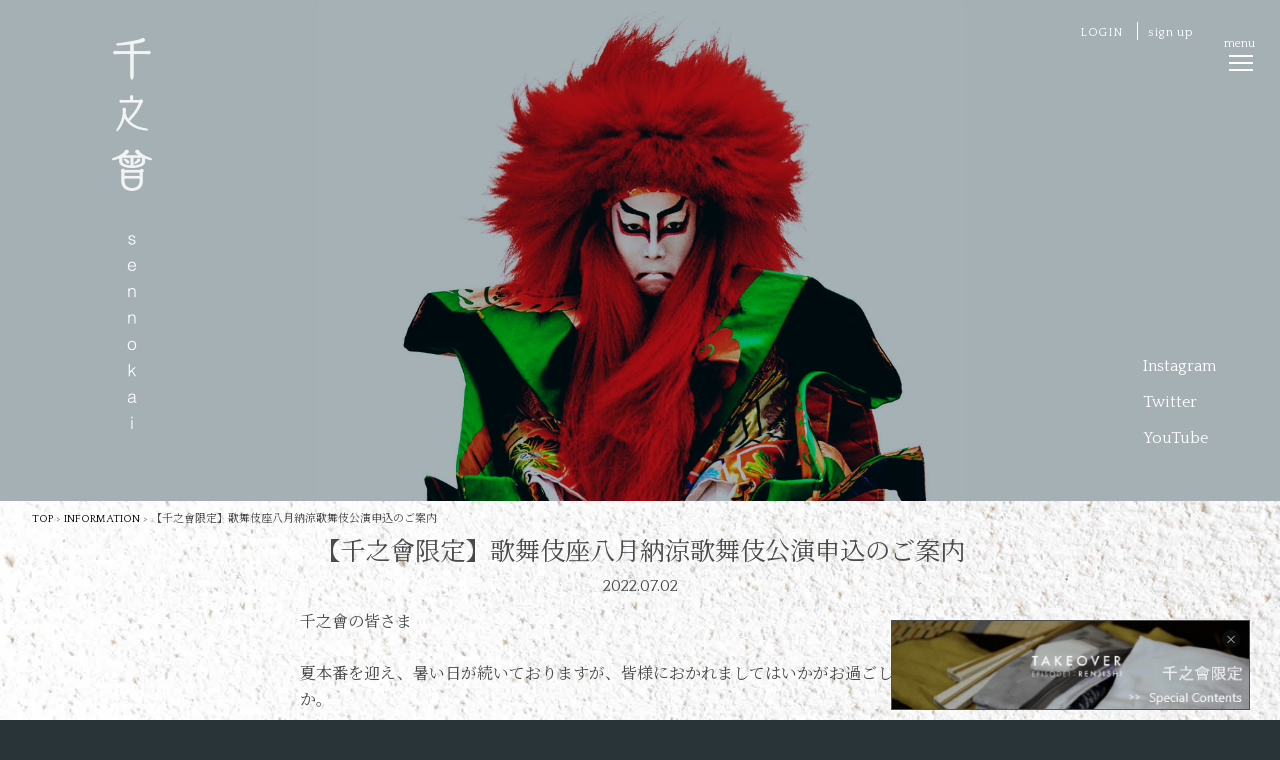

--- FILE ---
content_type: text/html; charset=UTF-8
request_url: https://sennosuke.jp/information/news/%E3%80%90%E5%8D%83%E4%B9%8B%E6%9C%83%E9%99%90%E5%AE%9A%E3%80%91%E6%AD%8C%E8%88%9E%E4%BC%8E%E5%BA%A7%E5%85%AB%E6%9C%88%E7%B4%8D%E6%B6%BC%E6%AD%8C%E8%88%9E%E4%BC%8E%E5%85%AC%E6%BC%94%E7%94%B3%E8%BE%BC/
body_size: 10884
content:
<!doctype html>
<html lang="ja">
<head>
	<!-- Google tag (gtag.js) -->
<script async src="https://www.googletagmanager.com/gtag/js?id=G-9Y8GKHE1CG"></script>
<script>
  window.dataLayer = window.dataLayer || [];
  function gtag(){dataLayer.push(arguments);}
  gtag('js', new Date());

  gtag('config', 'G-9Y8GKHE1CG');
</script>
<link rel="shortcut icon" href="https://sennosuke.jp/wp-content/themes/twentynineteen/favicon.ico " type="image/vnd.microsoft.icon" /> 
<link rel="icon" href="https://sennosuke.jp/wp-content/themes/twentynineteen/favicon.ico" type="image/vnd.microsoft.icon" />	
	<meta http-equiv="X-UA-Compatible" content="IE=edge">
	<meta charset="UTF-8" />
	<meta name="viewport" content="width=device-width, initial-scale=1" />
	<title>片岡千之助 公式サイト | 片岡千之助後援会 千之會オフィシャル | 【千之會限定】歌舞伎座八月納涼歌舞伎公演申込のご案内</title>
	<meta name="description" content="片岡千之助の公式サイト。片岡千之助の最新情報、歌舞伎、チケット、舞台・公演、配信情報、オリジナルグッズ情報などをご紹介いたします。">
	<meta property="og:site_name" content="片岡千之助 公式サイト | 片岡千之助後援会 千之會オフィシャル">
    <meta property="og:type" content="website">
    <meta property="og:url" content="https://sennosuke.jp/information/news/%E3%80%90%E5%8D%83%E4%B9%8B%E6%9C%83%E9%99%90%E5%AE%9A%E3%80%91%E6%AD%8C%E8%88%9E%E4%BC%8E%E5%BA%A7%E5%85%AB%E6%9C%88%E7%B4%8D%E6%B6%BC%E6%AD%8C%E8%88%9E%E4%BC%8E%E5%85%AC%E6%BC%94%E7%94%B3%E8%BE%BC/">
    <meta property="og:image" content="https://sennosuke.jp/wp-content/themes/twentynineteen/ogp/image.jpg">
    <meta property="og:title" content="片岡千之助 公式サイト | 片岡千之助後援会 千之會オフィシャル">
    <meta property="og:description" content="片岡千之助の公式サイト。片岡千之助の最新情報、歌舞伎、チケット、舞台・公演、配信情報、オリジナルグッズ情報などをご紹介いたします。">
	<meta property="og:locale" content="ja_JP">
    <meta name="twitter:card" content="summary_large_image">
    <meta name="twitter:title" content="片岡千之助 公式サイト | 片岡千之助後援会 千之會オフィシャル">
    <meta name="twitter:description" content="片岡千之助の公式サイト。片岡千之助の最新情報、歌舞伎、チケット、舞台・公演、配信情報、オリジナルグッズ情報などをご紹介いたします。">
    <meta name="twitter:image" content="https://sennosuke.jp/wp-content/themes/twentynineteen/ogp/image.jpg">
    <meta name="twitter:site" content="@Sennosuke0301">
    <meta name="twitter:player" content="@Sennosuke0301">
	<link rel="profile" href="https://gmpg.org/xfn/11" />
	<link rel="stylesheet" type="text/css" href="//fonts.googleapis.com/css?family=Quattrocento" />
	<link href="https://fonts.googleapis.com/css2?family=Playfair+Display&display=swap" rel="stylesheet">
	<link href="https://fonts.googleapis.com/css2?family=Playfair+Display:wght@400;600&display=swap" rel="stylesheet">
	<link href="https://fonts.googleapis.com/css2?family=Playfair+Display:wght@400;600;700&display=swap" rel="stylesheet">
	<!-- <link href="https://fonts.googleapis.com/css2?family=Quattrocento&display=swap" rel="stylesheet">
	<link href="https://fonts.googleapis.com/css2?family=Quattrocento:wght@700&display=swap" rel="stylesheet"> -->
	<!-- <link href="http://fonts.googleapis.com/earlyaccess/notosansjp.css"> -->
	<link href="https://fonts.googleapis.com/css?family=Noto+Sans+JP&display=swap"  rel="stylesheet"/>
	<link href="https://fonts.googleapis.com/css?family=Noto+Serif+JP:400,700&display=swap&subset=japanese" rel="stylesheet">
	<script src="https://ajax.googleapis.com/ajax/libs/jquery/1.12.4/jquery.min.js"></script>
	<script src="https://sennosuke.jp/wp-content/themes/twentynineteen/js/jquery.matchHeight.js"></script>
<!-- Global site tag (gtag.js) - Google Analytics -->
<script async src="https://www.googletagmanager.com/gtag/js?id=UA-175213798-1"></script>
<script>
  window.dataLayer = window.dataLayer || [];
  function gtag(){dataLayer.push(arguments);}
  gtag('js', new Date());

  gtag('config', 'UA-175213798-1');
  </script>

	
	<link rel='dns-prefetch' href='//s.w.org' />
<link rel="alternate" type="application/rss+xml" title="片岡千之助 公式サイト | 片岡千之助後援会 千之會オフィシャル &raquo; フィード" href="https://sennosuke.jp/feed/" />
<link rel="alternate" type="application/rss+xml" title="片岡千之助 公式サイト | 片岡千之助後援会 千之會オフィシャル &raquo; コメントフィード" href="https://sennosuke.jp/comments/feed/" />
		<script>
			window._wpemojiSettings = {"baseUrl":"https:\/\/s.w.org\/images\/core\/emoji\/13.0.0\/72x72\/","ext":".png","svgUrl":"https:\/\/s.w.org\/images\/core\/emoji\/13.0.0\/svg\/","svgExt":".svg","source":{"concatemoji":"https:\/\/sennosuke.jp\/wp-includes\/js\/wp-emoji-release.min.js?ver=5.5.17"}};
			!function(e,a,t){var n,r,o,i=a.createElement("canvas"),p=i.getContext&&i.getContext("2d");function s(e,t){var a=String.fromCharCode;p.clearRect(0,0,i.width,i.height),p.fillText(a.apply(this,e),0,0);e=i.toDataURL();return p.clearRect(0,0,i.width,i.height),p.fillText(a.apply(this,t),0,0),e===i.toDataURL()}function c(e){var t=a.createElement("script");t.src=e,t.defer=t.type="text/javascript",a.getElementsByTagName("head")[0].appendChild(t)}for(o=Array("flag","emoji"),t.supports={everything:!0,everythingExceptFlag:!0},r=0;r<o.length;r++)t.supports[o[r]]=function(e){if(!p||!p.fillText)return!1;switch(p.textBaseline="top",p.font="600 32px Arial",e){case"flag":return s([127987,65039,8205,9895,65039],[127987,65039,8203,9895,65039])?!1:!s([55356,56826,55356,56819],[55356,56826,8203,55356,56819])&&!s([55356,57332,56128,56423,56128,56418,56128,56421,56128,56430,56128,56423,56128,56447],[55356,57332,8203,56128,56423,8203,56128,56418,8203,56128,56421,8203,56128,56430,8203,56128,56423,8203,56128,56447]);case"emoji":return!s([55357,56424,8205,55356,57212],[55357,56424,8203,55356,57212])}return!1}(o[r]),t.supports.everything=t.supports.everything&&t.supports[o[r]],"flag"!==o[r]&&(t.supports.everythingExceptFlag=t.supports.everythingExceptFlag&&t.supports[o[r]]);t.supports.everythingExceptFlag=t.supports.everythingExceptFlag&&!t.supports.flag,t.DOMReady=!1,t.readyCallback=function(){t.DOMReady=!0},t.supports.everything||(n=function(){t.readyCallback()},a.addEventListener?(a.addEventListener("DOMContentLoaded",n,!1),e.addEventListener("load",n,!1)):(e.attachEvent("onload",n),a.attachEvent("onreadystatechange",function(){"complete"===a.readyState&&t.readyCallback()})),(n=t.source||{}).concatemoji?c(n.concatemoji):n.wpemoji&&n.twemoji&&(c(n.twemoji),c(n.wpemoji)))}(window,document,window._wpemojiSettings);
		</script>
		<style>
img.wp-smiley,
img.emoji {
	display: inline !important;
	border: none !important;
	box-shadow: none !important;
	height: 1em !important;
	width: 1em !important;
	margin: 0 .07em !important;
	vertical-align: -0.1em !important;
	background: none !important;
	padding: 0 !important;
}
</style>
	<link rel='stylesheet' id='wp-block-library-css'  href='https://sennosuke.jp/wp-includes/css/dist/block-library/style.min.css?ver=5.5.17' media='all' />
<link rel='stylesheet' id='wp-block-library-theme-css'  href='https://sennosuke.jp/wp-includes/css/dist/block-library/theme.min.css?ver=5.5.17' media='all' />
<link rel='stylesheet' id='wp-pagenavi-css'  href='https://sennosuke.jp/wp-content/plugins/wp-pagenavi/pagenavi-css.css?ver=2.70' media='all' />
<link rel='stylesheet' id='twentynineteen-style-css'  href='https://sennosuke.jp/wp-content/themes/twentynineteen/style.css?ver=5.5.17' media='all' />
<link rel='stylesheet' id='twentynineteen-print-style-css'  href='https://sennosuke.jp/wp-content/themes/twentynineteen/print.css?ver=5.5.17' media='print' />
<link rel='stylesheet' id='fancybox-css'  href='https://sennosuke.jp/wp-content/plugins/easy-fancybox/css/jquery.fancybox.min.css?ver=1.3.24' media='screen' />
<link rel='stylesheet' id='jquery-ui-css'  href='https://sennosuke.jp/wp-content/plugins/net-shop-admin/js/jquery-ui.min.css?ver=5.5.17' media='all' />
<script src='https://sennosuke.jp/wp-includes/js/jquery/jquery.js?ver=1.12.4-wp' id='jquery-core-js'></script>
<script src='//ajax.googleapis.com/ajax/libs/jqueryui/1/i18n/jquery.ui.datepicker-ja.min.js?ver=5.5.17' id='jquery-ui-js-ja-js'></script>
<link rel="https://api.w.org/" href="https://sennosuke.jp/wp-json/" /><link rel="alternate" type="application/json" href="https://sennosuke.jp/wp-json/wp/v2/information/1139" /><link rel='prev' title='【千之會限定】大阪松竹座七月大歌舞伎公演申込のご案内' href='https://sennosuke.jp/information/news/202207-2/' />
<link rel='next' title='【千之會限定】歌舞伎座九月秀山祭九月大歌舞伎公演申込のご案内' href='https://sennosuke.jp/information/news/%e3%80%90%e5%8d%83%e4%b9%8b%e6%9c%83%e9%99%90%e5%ae%9a%e3%80%91%e6%ad%8c%e8%88%9e%e4%bc%8e%e5%ba%a7%e4%b9%9d%e6%9c%88%e7%a7%80%e5%b1%b1%e7%a5%ad%e4%b9%9d%e6%9c%88%e5%a4%a7%e6%ad%8c%e8%88%9e%e4%bc%8e/' />
<link rel="canonical" href="https://sennosuke.jp/information/news/%e3%80%90%e5%8d%83%e4%b9%8b%e6%9c%83%e9%99%90%e5%ae%9a%e3%80%91%e6%ad%8c%e8%88%9e%e4%bc%8e%e5%ba%a7%e5%85%ab%e6%9c%88%e7%b4%8d%e6%b6%bc%e6%ad%8c%e8%88%9e%e4%bc%8e%e5%85%ac%e6%bc%94%e7%94%b3%e8%be%bc/" />
<link rel='shortlink' href='https://sennosuke.jp/?p=1139' />
<link rel="alternate" type="application/json+oembed" href="https://sennosuke.jp/wp-json/oembed/1.0/embed?url=https%3A%2F%2Fsennosuke.jp%2Finformation%2Fnews%2F%25e3%2580%2590%25e5%258d%2583%25e4%25b9%258b%25e6%259c%2583%25e9%2599%2590%25e5%25ae%259a%25e3%2580%2591%25e6%25ad%258c%25e8%2588%259e%25e4%25bc%258e%25e5%25ba%25a7%25e5%2585%25ab%25e6%259c%2588%25e7%25b4%258d%25e6%25b6%25bc%25e6%25ad%258c%25e8%2588%259e%25e4%25bc%258e%25e5%2585%25ac%25e6%25bc%2594%25e7%2594%25b3%25e8%25be%25bc%2F" />
<link rel="alternate" type="text/xml+oembed" href="https://sennosuke.jp/wp-json/oembed/1.0/embed?url=https%3A%2F%2Fsennosuke.jp%2Finformation%2Fnews%2F%25e3%2580%2590%25e5%258d%2583%25e4%25b9%258b%25e6%259c%2583%25e9%2599%2590%25e5%25ae%259a%25e3%2580%2591%25e6%25ad%258c%25e8%2588%259e%25e4%25bc%258e%25e5%25ba%25a7%25e5%2585%25ab%25e6%259c%2588%25e7%25b4%258d%25e6%25b6%25bc%25e6%25ad%258c%25e8%2588%259e%25e4%25bc%258e%25e5%2585%25ac%25e6%25bc%2594%25e7%2594%25b3%25e8%25be%25bc%2F&#038;format=xml" />
<link rel="stylesheet" href="https://sennosuke.jp/wp-content/themes/twentynineteen/frontend-user-admin.css" type="text/css" media="screen" />
<link rel="stylesheet" href="https://sennosuke.jp/wp-content/plugins/net-shop-admin/net-shop-admin.css" type="text/css" media="screen" />
<style>.recentcomments a{display:inline !important;padding:0 !important;margin:0 !important;}</style>		<style id="wp-custom-css">
			input[type="submit"] { background-color:#000; }		</style>
		
	<script type="text/javascript">
    (function(c,l,a,r,i,t,y){
        c[a]=c[a]||function(){(c[a].q=c[a].q||[]).push(arguments)};
        t=l.createElement(r);t.async=1;t.src="https://www.clarity.ms/tag/"+i;
        y=l.getElementsByTagName(r)[0];y.parentNode.insertBefore(t,y);
    })(window, document, "clarity", "script", "m8kyn36xo2");
</script>
</head>

<body class="information-template-default single single-information postid-1139 wp-embed-responsive singular image-filters-enabled">
			<header>
			<h1 class="lower_h1"><a href="https://sennosuke.jp"><img src="/wp-content/uploads/2020/08/logo.png" alt="千之曾"></a></h1>

			<div class="member_menu">
									<ul class="list">
						<li class="item"><a href="https://sennosuke.jp/login/">LOGIN</a></li>
						<li class="item"><a href="https://sennosuke.jp/member/">sign up</a></li>
					</ul>
							</div>

			<div class="link_btn etc">
				<div class="btnMenu js-btn-menu">
					<p class="txt js-btn-menu-txt">menu</p>
					<span></span>
					<span></span>
					<span></span>
				</div>
			</div>
			<div id="gNavWrap" class="content_menu js-content-menu">
				<nav id="gNav" role="navigation" itemscope="" itemtype="http://www.schema.org/SiteNavigationElement">
					<ul class="header_menu">
						<li><a href="https://sennosuke.jp/">HOME</a></li>
						<li><a href="https://sennosuke.jp/profile/">PROFILE</a></li>
						<li><a href="https://sennosuke.jp/information/">INFORMATION</a></li>
						<li><a href="https://sennosuke.jp/works/">WORKS</a></li>
						<li><a href="https://sennosuke.jp/photo/">PHOTO</a></li>
						<li><a href="https://sennosuke.jp/movie/">MOVIE</a></li>
						<li><a href="https://sennosuke.jp/category/products/">ONLINE SHOP</a></li>
						<li><a href="https://sennosuke.jp/member/">MEMBERSHIP</a></li>
						<li><a href="https://sennosuke.jp/contact/">CONTACT</a></li>
					</ul>
				</nav>
			</div>
			<ul class="sns">
				<li class="item"><a href="https://www.instagram.com/sennosuke.official/" target="_blank" rel="noopener noreferrer">Instagram</a></li>
				<!-- <li class="item"><a href="https://www.facebook.com/pages/category/Actor/SennosukeKthe-first%E5%88%9D%E4%BB%A3%E7%89%87%E5%B2%A1%E5%8D%83%E4%B9%8B%E5%8A%A9-511241359352324/" target="_blank">Facebook</a></li> -->
				<li class="item"><a href="https://twitter.com/Sennosuke0301" target="_blank" rel="noopener noreferrer">Twitter</a></li>
				<li class="item"><a href="https://www.youtube.com/channel/UCaVGkLXOJzlTG7r7UV0BTvA" target="_blank" rel="noopener noreferrer">YouTube</a></li>
			</ul>

		</header>
		<div class="lowerpage %e3%80%90%e5%8d%83%e4%b9%8b%e6%9c%83%e9%99%90%e5%ae%9a%e3%80%91%e6%ad%8c%e8%88%9e%e4%bc%8e%e5%ba%a7%e5%85%ab%e6%9c%88%e7%b4%8d%e6%b6%bc%e6%ad%8c%e8%88%9e%e4%bc%8e%e5%85%ac%e6%bc%94%e7%94%b3%e8%be%bc">
			<div class="lowerBg">
					
<article>
	<div class="breadcrumbs" typeof="BreadcrumbList" vocab="https://schema.org/">
		<!-- Breadcrumb NavXT 6.5.0 -->
<span property="itemListElement" typeof="ListItem"><a property="item" typeof="WebPage" title="Go to 片岡千之助 公式サイト | 片岡千之助後援会 千之會オフィシャル." href="https://sennosuke.jp" class="home" ><span property="name">TOP</span></a><meta property="position" content="1"></span> &gt; <span property="itemListElement" typeof="ListItem"><a property="item" typeof="WebPage" title="Go to INFORMATION." href="https://sennosuke.jp/information/" class="post post-information-archive" ><span property="name">INFORMATION</span></a><meta property="position" content="2"></span> &gt; <span property="itemListElement" typeof="ListItem"><span property="name" class="post post-information current-item">【千之會限定】歌舞伎座八月納涼歌舞伎公演申込のご案内</span><meta property="url" content="https://sennosuke.jp/information/news/%e3%80%90%e5%8d%83%e4%b9%8b%e6%9c%83%e9%99%90%e5%ae%9a%e3%80%91%e6%ad%8c%e8%88%9e%e4%bc%8e%e5%ba%a7%e5%85%ab%e6%9c%88%e7%b4%8d%e6%b6%bc%e6%ad%8c%e8%88%9e%e4%bc%8e%e5%85%ac%e6%bc%94%e7%94%b3%e8%be%bc/"><meta property="position" content="3"></span>	</div>
	<div class="under-contents">
		<div class="inner inner_width">
							<h1>【千之會限定】歌舞伎座八月納涼歌舞伎公演申込のご案内</h1>
				<p class="archive-time">
					2022.07.02				</p>
				<p class="archive-eyecatch">
					<a href="https://sennosuke.jp/information/news/%e3%80%90%e5%8d%83%e4%b9%8b%e6%9c%83%e9%99%90%e5%ae%9a%e3%80%91%e6%ad%8c%e8%88%9e%e4%bc%8e%e5%ba%a7%e5%85%ab%e6%9c%88%e7%b4%8d%e6%b6%bc%e6%ad%8c%e8%88%9e%e4%bc%8e%e5%85%ac%e6%bc%94%e7%94%b3%e8%be%bc/"></a>
				</p>
				
<p>千之會の皆さま</p>



<br>



<p>夏本番を迎え、暑い日が続いておりますが、皆様におかれましてはいかがお過ごしでしょうか。</p>



<br>



<p>この度、歌舞伎座での【八月納涼歌舞伎】第一部「闇梅百物語」に千之助が出演致します。本公演では、「新造」を演じさせていただきます。</p>



<br>



<p>皆様には、なるべくお早めに、且つ第二希望まで必ずご記入の上お申込み頂きたく、お願いいたします。尚、ご希望頂いた日程でのお手配が難しいようでしたらご連絡さしあげますので、日中にご連絡のつくお電話番号を必ずご記入ください。</p>



<br>



<p>━━━━━━━━━━━━━━━━━━━━━━━━━━━━━━━━━━━━━<br><strong>■■【千之會】インターネットからのチケットお申込を承っております。</strong><br>━━━━━━━━━━━━━━━━━━━━━━━━━━━━━━━━━━━━━━━<br>◇チケットお申込みの流れ<br>①以下お申込みフォームよりお申込みくださいませ。<br>※『10日前』を過ぎた公演に関してはお申込みを承れません。予めご了承くださいませ。<br>↓<br>②お座席確定後、別途メールアドレスに『お座席確定・お支払画面URL（クレジットカード決済/銀行振込）のご案内』をお送りします。<br>※お席の関係上、メール送信後、3日以内にお支払をお願いいたします。3日以内にお支払頂かない場合、キャンセルとなります。<br>↓<br>③お支払確認後、チケットを公演迄にお客様宛に郵送いたします。<br>※チケット郵送まで少しお時間を頂く場合もございます。予めご了承くださいませ。<br> <br><strong>＝＝＝＝＝＝＝＝＝＝＝＝＝＝＝＝＝＝＝＝＝＝＝＝＝＝＝＝＝＝＝＝＝＝＝＝</strong><br><strong>【歌舞伎座八月納涼歌舞伎】お申込は以下よりお願いいたします。</strong><br><strong>＝＝＝＝＝＝＝＝＝＝＝＝＝＝＝＝＝＝＝＝＝＝＝＝＝＝＝＝＝＝＝＝＝＝＝＝</strong><br>◇日程: 2022年8月5日（金）～30日（火）【第一部】午前11時~<br>※会場は開演の40分前を予定<br>※10日（水）・18日（木）は休演<br>◇会場: 東京都中央区銀座4-12-15歌舞伎座<br>◇桟敷席17,000円/税込、一等席16,000円/税込、二等席12,000円/税込をご選択ください。<br> <br>▼▼▼お申込みフォームはこちらより<br><a target="_blank" rel="noopener noreferrer" rel="noreferrer noopener" href="https://forms.gle/bunqURXtWpkr6eJM6" target="_blank">https://forms.gle/bunqURXtWpkr6eJM6</a><br> <br>▼▼▼公演情報の詳細はこちらより<br><a target="_blank" rel="noopener noreferrer" href="https://www.kabuki-bito.jp/theaters/kabukiza/play/773" target="_blank" rel="noreferrer noopener">https://www.kabuki-bito.jp/theaters/kabukiza/play/773</a><br> <br>━━━━━━━━━━━━━━━━━━━━━━━━━━━━━━━━━━━━━━━<br><strong>■■【必ずお読みください】新型コロナウィルス感染予防対策として</strong><br>━━━━━━━━━━━━━━━━━━━━━━━━━━━━━━━━━━━━━━━<br>現在新型コロナ対策ウィルス感染防止対策として色々な取り組みが行われております。以下必ずご確認ください。<br> <br>・出演者へのプレゼント・お手紙・お花等の差し入れは受け取ることやお預かりすることができません。（劇場よりご返送されます。）<br>・楽屋口での入り待ち・出待ちもご遠慮ください。<br>・ロビーにおきましても出演者の受付はございません。現金の取り扱いが出来ないので、お切符代金のお支払いは、クレジットカード決済/お振込みをお願いいたします。<br> <br>ご不自由をおかけしますが、ご理解・ご協力くださいますようお願い申し上げます。<br> <br>＝＝＝＝＝＝＝＝＝＝＝＝＝＝＝＝＝＝＝＝＝＝＝＝＝＝＝＝＝＝＝＝＝＝＝＝<br>発行：片岡千之助後援会　千之會　事務局<br>お問合せ：info@sennosuke.jp<br>休業日：土/日/祝日</p>
						<p class="back-link back-link-btn"><a href="javascript:history.back()">記事一覧に戻る</a></p>
						<div class="other-post">
				<h2 class="post-title">他のニュースの最新記事</h2>
									<ul class="other-list list">
													<li class="item">
								<h2 class="archive-title">
									<!-- <span class="category">
								<a href="https://sennosuke.jp/information/news/" rel="tag">ニュース</a>, <a href="https://sennosuke.jp/information/media/" rel="tag">メディア</a>							</span> -->
									<a href="https://sennosuke.jp/information/news/%e3%80%8cpopeye-web%e3%80%8d%e6%8e%b2%e8%bc%89/">「POPEYE Web」掲載</a>
								</h2>
								<p class="archive-time">
									2025.12.15								</p>
								<p class="archive-eyecatch">
									<a href="https://sennosuke.jp/information/news/%e3%80%8cpopeye-web%e3%80%8d%e6%8e%b2%e8%bc%89/"></a>
								</p>
								<div class="archive-excerpt">
									<p>マガジンハウス「POPEYE」のWeb版にて、千之助が時計ブランド「TUDOR」とのコラボレーション<a href="https://sennosuke.jp/information/news/%e3%80%8cpopeye-web%e3%80%8d%e6%8e%b2%e8%bc%89/">…続きを読む</a></p>
								</div>
							</li>

													<li class="item">
								<h2 class="archive-title">
									<!-- <span class="category">
								<a href="https://sennosuke.jp/information/news/" rel="tag">ニュース</a>, <a href="https://sennosuke.jp/information/media/" rel="tag">メディア</a>							</span> -->
									<a href="https://sennosuke.jp/information/news/12-21tv%e5%87%ba%e6%bc%94-nhk-e%e3%83%86%e3%83%ac%e3%81%ae%e3%80%8c%e6%97%a5%e6%9b%9c%e7%be%8e%e8%a1%93%e9%a4%a8%e3%80%8d/">12/21TV出演 NHK Eテレの「日曜美術館」</a>
								</h2>
								<p class="archive-time">
									2025.12.15								</p>
								<p class="archive-eyecatch">
									<a href="https://sennosuke.jp/information/news/12-21tv%e5%87%ba%e6%bc%94-nhk-e%e3%83%86%e3%83%ac%e3%81%ae%e3%80%8c%e6%97%a5%e6%9b%9c%e7%be%8e%e8%a1%93%e9%a4%a8%e3%80%8d/"></a>
								</p>
								<div class="archive-excerpt">
									<p>今年も残すところ僅かとなり、寒さも日に日に増して参りました。皆様におかれましてはお忙しい日々をお過ご<a href="https://sennosuke.jp/information/news/12-21tv%e5%87%ba%e6%bc%94-nhk-e%e3%83%86%e3%83%ac%e3%81%ae%e3%80%8c%e6%97%a5%e6%9b%9c%e7%be%8e%e8%a1%93%e9%a4%a8%e3%80%8d/">…続きを読む</a></p>
								</div>
							</li>

													<li class="item">
								<h2 class="archive-title">
									<!-- <span class="category">
								<a href="https://sennosuke.jp/information/news/" rel="tag">ニュース</a>, <a href="https://sennosuke.jp/information/media/" rel="tag">メディア</a>							</span> -->
									<a href="https://sennosuke.jp/information/news/11-2-tv%e5%87%ba%e6%bc%94%e3%80%8e%e3%83%9c%e3%82%af%e3%83%a9%e3%81%ae%e6%99%82%e4%bb%a3%e3%80%8f/">11/2 TV出演『ボクラの時代』</a>
								</h2>
								<p class="archive-time">
									2025.10.31								</p>
								<p class="archive-eyecatch">
									<a href="https://sennosuke.jp/information/news/11-2-tv%e5%87%ba%e6%bc%94%e3%80%8e%e3%83%9c%e3%82%af%e3%83%a9%e3%81%ae%e6%99%82%e4%bb%a3%e3%80%8f/"></a>
								</p>
								<div class="archive-excerpt">
									<p>日ごとに深まる秋を楽しみつつ、続けてのご案内となり、恐縮でございますが、テレビ出演のご案内となります<a href="https://sennosuke.jp/information/news/11-2-tv%e5%87%ba%e6%bc%94%e3%80%8e%e3%83%9c%e3%82%af%e3%83%a9%e3%81%ae%e6%99%82%e4%bb%a3%e3%80%8f/">…続きを読む</a></p>
								</div>
							</li>

													<li class="item">
								<h2 class="archive-title">
									<!-- <span class="category">
								<a href="https://sennosuke.jp/information/news/" rel="tag">ニュース</a>, <a href="https://sennosuke.jp/information/media/" rel="tag">メディア</a>							</span> -->
									<a href="https://sennosuke.jp/information/news/10-27-tv%e5%87%ba%e6%bc%94%e3%81%ab%e9%96%a2%e3%81%97%e3%81%a6/">10/27 TV出演に関して</a>
								</h2>
								<p class="archive-time">
									2025.10.23								</p>
								<p class="archive-eyecatch">
									<a href="https://sennosuke.jp/information/news/10-27-tv%e5%87%ba%e6%bc%94%e3%81%ab%e9%96%a2%e3%81%97%e3%81%a6/"></a>
								</p>
								<div class="archive-excerpt">
									<p>少しずつ冬へと向かう気配を日ごとに感じる頃となって参りましたが、皆様におかれましては、お変わりなくお<a href="https://sennosuke.jp/information/news/10-27-tv%e5%87%ba%e6%bc%94%e3%81%ab%e9%96%a2%e3%81%97%e3%81%a6/">…続きを読む</a></p>
								</div>
							</li>

													<li class="item">
								<h2 class="archive-title">
									<!-- <span class="category">
								<a href="https://sennosuke.jp/information/news/" rel="tag">ニュース</a>, <a href="https://sennosuke.jp/information/media/" rel="tag">メディア</a>, <a href="https://sennosuke.jp/information/performance/" rel="tag">公演</a>							</span> -->
									<a href="https://sennosuke.jp/information/news/%e3%80%90%e5%8d%83%e4%b9%8b%e6%9c%83%e9%99%90%e5%ae%9a%e3%80%91%e3%80%8c%e3%83%8f%e3%83%a0%e3%83%ac%e3%83%83%e3%83%88%e3%80%8d%e7%89%b9%e5%88%a5%e5%85%88%e8%a1%8c%e3%83%81%e3%82%b1%e3%83%83%e3%83%88/">【千之會限定】「ハムレット」特別先行チケット販売のご案内</a>
								</h2>
								<p class="archive-time">
									2025.04.17								</p>
								<p class="archive-eyecatch">
									<a href="https://sennosuke.jp/information/news/%e3%80%90%e5%8d%83%e4%b9%8b%e6%9c%83%e9%99%90%e5%ae%9a%e3%80%91%e3%80%8c%e3%83%8f%e3%83%a0%e3%83%ac%e3%83%83%e3%83%88%e3%80%8d%e7%89%b9%e5%88%a5%e5%85%88%e8%a1%8c%e3%83%81%e3%82%b1%e3%83%83%e3%83%88/"></a>
								</p>
								<div class="archive-excerpt">
									<p>千之會会員限定 こちらの記事は千之會入会後にご利用いただけます。 千之會への新規ご入会を希望の方はこ<a href="https://sennosuke.jp/information/news/%e3%80%90%e5%8d%83%e4%b9%8b%e6%9c%83%e9%99%90%e5%ae%9a%e3%80%91%e3%80%8c%e3%83%8f%e3%83%a0%e3%83%ac%e3%83%83%e3%83%88%e3%80%8d%e7%89%b9%e5%88%a5%e5%85%88%e8%a1%8c%e3%83%81%e3%82%b1%e3%83%83%e3%83%88/">…続きを読む</a></p>
								</div>
							</li>

											</ul>
							</div>
			<p class="back-link back-link-btn"><a href="javascript:history.back()">記事一覧に戻る</a></p>
		</div>
	</div>
</article>

	<p class="lower_copy">SENNOSUKE KATAOKA OFFICIALSITE. ALL right reserved.</p>
	</div><!-- under-contents -->
	</div><!-- lowerBg -->
<footer>
	<div class="bg">
		<div class="inner lower">
						<div class="etcLink">
				<ul class="list">
					<li class="item"><a href="https://sennosuke.jp/member/">千之會について</a></li>
					<li class="item"><a href="https://sennosuke.jp/about/">著作権について</a></li>
					<li class="item"><a href="https://sennosuke.jp/privacy/">プライバシーポリシー</a></li>
					<li class="item"><a href="https://sennosuke.jp/tokushoho/">特定商取引法に基づく記載</a></li>
					<li class="item"><a href="https://sennosuke.jp/terms/">利用規約</a></li>
					<li class="item"><a href="https://sennosuke.jp/faq/">FAQ</a></li>
					<li class="item"><a href="https://sennosuke.jp/contact/">お問い合わせ</a></li>
				</ul>
				<div class="sub_content">
					<div class="page_top">
						<p class="btn"><a href="#"><img src="/wp-content/uploads/2020/08/icon_scroll01.png" alt="Top"></a></p>
					</div>
					<ul class="footer_sns">
						<li class="item"><a href="https://www.instagram.com/sennosuke.official/" target="_blank" rel="noopener noreferrer">Instagram</a></li>
						<!-- <li class="item"><a href="https://www.facebook.com/pages/category/Actor/SennosukeKthe-first%E5%88%9D%E4%BB%A3%E7%89%87%E5%B2%A1%E5%8D%83%E4%B9%8B%E5%8A%A9-511241359352324/" target="_blank">Facebook</a></li> -->
						<li class="item"><a href="https://twitter.com/Sennosuke0301" target="_blank" rel="noopener noreferrer">Twitter</a></li>
						<li class="item"><a href="https://www.youtube.com/channel/UCaVGkLXOJzlTG7r7UV0BTvA" target="_blank" rel="noopener noreferrer">YouTube</a></li>
					</ul>
				</div>
			</div>
			<div class="contac_copy">
				<copy>&copy;SENNOSUKE KATAOKA OFFICIALSITE. ALL right reserved.</copy>
			</div>
		</div>
	</div>
</footer>
<div class="follow js-follow">
	<div class="follow-area">
		<div class="follow-img">
			<a href="https://sennosuke.jp/special/">
				<img src="https://sennosuke.jp/wp-content/themes/twentynineteen/img/follow-banner01.png" alt="">
			</a>
		</div>
		<div class="follow-close js-follow-close">
			<img src="https://sennosuke.jp/wp-content/themes/twentynineteen/img/follow-close01.png" alt="">
		</div>
	</div>
</div>
<div class="pop">
	<div class="windowBg">
		<div class="windowBody well">
			<p class="tit">千之會会員限定</p>
			<p class="txt">こちらの記事や機能は千之會入会後にご利用いただけます。</p>
			<!-- <p class="link"><a href="">年間会員得点一覧</a></p> -->
			<ul class="linkBtnList">
				<li class="item join"><a href="https://sennosuke.jp/member">千之會への新規ご入会を希望の方は<br>こちらよりお願いします。</a></li>
				<li class="item login"><a href="https://sennosuke.jp/login/">千之會入会済の方のログインはこちら</a></li>
			</ul>
			<p class="btn btn-default popClose"><img src="/wp-content/uploads/2020/08/icon_close01.png" alt=""></p>
		</div>
	</div>
</div>

<script src='https://sennosuke.jp/wp-content/themes/twentynineteen/js/priority-menu.js?ver=20181214' id='twentynineteen-priority-menu-js'></script>
<script src='https://sennosuke.jp/wp-content/themes/twentynineteen/js/touch-keyboard-navigation.js?ver=20181231' id='twentynineteen-touch-navigation-js'></script>
<script src='https://sennosuke.jp/wp-content/plugins/easy-fancybox/js/jquery.fancybox.min.js?ver=1.3.24' id='jquery-fancybox-js'></script>
<script id='jquery-fancybox-js-after'>
var fb_timeout, fb_opts={'overlayShow':true,'hideOnOverlayClick':true,'showCloseButton':true,'margin':20,'centerOnScroll':false,'enableEscapeButton':true,'autoScale':true };
if(typeof easy_fancybox_handler==='undefined'){
var easy_fancybox_handler=function(){
jQuery('.nofancybox,a.wp-block-file__button,a.pin-it-button,a[href*="pinterest.com/pin/create"],a[href*="facebook.com/share"],a[href*="twitter.com/share"]').addClass('nolightbox');
/* IMG */
var fb_IMG_select='a[href*=".jpg"]:not(.nolightbox,li.nolightbox>a),area[href*=".jpg"]:not(.nolightbox),a[href*=".jpeg"]:not(.nolightbox,li.nolightbox>a),area[href*=".jpeg"]:not(.nolightbox),a[href*=".png"]:not(.nolightbox,li.nolightbox>a),area[href*=".png"]:not(.nolightbox),a[href*=".webp"]:not(.nolightbox,li.nolightbox>a),area[href*=".webp"]:not(.nolightbox)';
jQuery(fb_IMG_select).addClass('fancybox image');
var fb_IMG_sections=jQuery('.gallery,.wp-block-gallery,.tiled-gallery,.wp-block-jetpack-tiled-gallery');
fb_IMG_sections.each(function(){jQuery(this).find(fb_IMG_select).attr('rel','gallery-'+fb_IMG_sections.index(this));});
jQuery('a.fancybox,area.fancybox,li.fancybox a').each(function(){jQuery(this).fancybox(jQuery.extend({},fb_opts,{'transitionIn':'elastic','easingIn':'easeOutBack','transitionOut':'elastic','easingOut':'easeInBack','opacity':false,'hideOnContentClick':false,'titleShow':true,'titlePosition':'over','titleFromAlt':true,'showNavArrows':true,'enableKeyboardNav':true,'cyclic':false}))});};
jQuery('a.fancybox-close').on('click',function(e){e.preventDefault();jQuery.fancybox.close()});
};
var easy_fancybox_auto=function(){setTimeout(function(){jQuery('#fancybox-auto').trigger('click')},1000);};
jQuery(easy_fancybox_handler);jQuery(document).on('post-load',easy_fancybox_handler);
jQuery(easy_fancybox_auto);
</script>
<script src='https://sennosuke.jp/wp-content/plugins/easy-fancybox/js/jquery.easing.min.js?ver=1.4.1' id='jquery-easing-js'></script>
<script src='https://sennosuke.jp/wp-includes/js/jquery/jquery.form.min.js?ver=4.2.1' id='jquery-form-js'></script>
<script src='https://sennosuke.jp/wp-includes/js/jquery/ui/core.min.js?ver=1.11.4' id='jquery-ui-core-js'></script>
<script src='https://sennosuke.jp/wp-includes/js/jquery/ui/datepicker.min.js?ver=1.11.4' id='jquery-ui-datepicker-js'></script>
<script src='https://sennosuke.jp/wp-includes/js/wp-embed.min.js?ver=5.5.17' id='wp-embed-js'></script>
	<script>
	/(trident|msie)/i.test(navigator.userAgent)&&document.getElementById&&window.addEventListener&&window.addEventListener("hashchange",function(){var t,e=location.hash.substring(1);/^[A-z0-9_-]+$/.test(e)&&(t=document.getElementById(e))&&(/^(?:a|select|input|button|textarea)$/i.test(t.tagName)||(t.tabIndex=-1),t.focus())},!1);
	</script>
	
<link rel="stylesheet" type="text/css" href="//cdn.jsdelivr.net/npm/slick-carousel@1.8.1/slick/slick.css" />
<link rel="stylesheet" type="text/css" href="//cdn.jsdelivr.net/npm/slick-carousel@1.8.1/slick/slick-theme.css" />
<script type="text/javascript" src="//cdn.jsdelivr.net/npm/slick-carousel@1.8.1/slick/slick.min.js"></script>
<script type="text/javascript" src="https://unpkg.com/masonry-layout@4.2.2/dist/masonry.pkgd.min.js"></script>
<script src="https://unpkg.com/imagesloaded@4/imagesloaded.pkgd.min.js"></script>
<script src="https://sennosuke.jp/wp-content/themes/twentynineteen/js/common.js"></script>
<script>
	$(function() {
		$('.js-match-height').matchHeight();
	});
</script>
<script>
	jQuery(function($) {
		var para = location.search.substr(1);
		if(para == "action=profile"){
			$('.fua_menu_list .profile').css("display","none");
		}
	});
</script>
<script>
	objectFitImages('img.bg-img', true);
</script>
<style>
	img.bg-img {
		object-fit: cover;
		font-family: 'object-fit: cover;';
	}
</style>
<script>
	$(function() {
		/*$(".contac_footer").css("background-color","red");*/
		$(window).on('load resize', function() {
			// 処理を記載
			var hSize = $(window).height();
			$(".main .bg-img").height(hSize);
		});

	});
	//slick slider
	$('.js-slider').slick({
		autoplay: true,
		autoplaySpeed: 2500,
		speed: 800,
		arrows: true,
		centerMode: true,
		centerPadding: '25%',
		responsive: [{
			breakpoint: 1000,
			settings: {
				centerMode: false
			}
		}]
	});
</script>
<script>
	//ポップアップ表示のjquery
	//こちらをsessionか何かの値で判別すればいいかと
	$(function() {
		$('.js-designated .pop').click(function() {
			$('.windowBg').fadeIn(300);
			return false;
		});
		$('.windowBg').click(function() {
			$('.windowBg').fadeOut(300);
			return false;
		});

		$('.windowBody').click(function(event) {
			event.stopPropagation();
		});

		$('.popClose').click(function(event) {
			$('.windowBg').fadeOut(300);
			return false;
		});
	});
	$(function() {
		$('.js-follow-close').click(function(event) {
			$('.js-follow').fadeOut(300);
			return false;
		});
	});
	$(".js-slick").slick({
		autoplay:!0,
		autoplaySpeed:2e3,
		speed:800,
		dots:!1,
		arrows:!1,
		centerMode:!0,
		variableWidth:!0,
		cssEase:"ease",
		swipe:!1,
		pauseOnFocus:!1,
		pauseOnHover:!1,
		pauseOnDotsHover:!1
		});
</script>
<script>
	jQuery(function($) {
		var sp = 750; //SPのサイズを設定
		function masonry_execute() {
			var $grid = $('.js-grid'); //コンテナとなる要素を指定

			if ($('html').width() < sp) { //ウィンドウ幅が480px以下だった場合、masonry破棄 (無効)
				//$grid.masonry('destroy');
				$grid.masonry({
					itemSelector: '.js-grid-item',
					//columnWidth: 305,
					fitWidth: true,
				});
			} else { //ウィンドウ幅が750px以上だった場合、masonry適応
				$grid.imagesLoaded(function() {
					$grid.masonry({
						itemSelector: '.js-grid-item',
						columnWidth: 305,
						fitWidth: true,
					});
				});
			}
		}
		masonry_execute(); //masonry_execute関数を実行

		$(window).resize(function() { //ウィンドウがリサイズされたら、再度masonry_execute関数を実行
			masonry_execute();
		});
	});
</script>


</body>

</html>

--- FILE ---
content_type: text/css
request_url: https://sennosuke.jp/wp-content/themes/twentynineteen/style.css?ver=5.5.17
body_size: 20657
content:
@charset "UTF-8";

@import url(//fonts.googleapis.com/earlyaccess/notosansjp.css);

html, body, div, span, applet, object, iframe,
h1, h2, h3, h4, h5, h6, p, blockquote, pre,
a, abbr, acronym, address, big, cite, code,
del, dfn, em, img, ins, kbd, q, s, samp,
small, strike, strong, sub, sup, tt, var,
b, u, i, center,
dl, dt, dd, ol, ul, li,
fieldset, form, label, legend,
table, caption, tbody, tfoot, thead, tr, th, td,
article, aside, canvas, details, embed,
figure, figcaption, footer, header, hgroup,
menu, nav, output, ruby, section, summary,
time, mark, audio, video {
    margin: 0;
    padding: 0;
    border: 0;
    font-style:normal;
    font-weight: normal;
    font-size: 100%;
    vertical-align: baseline;
}

body{
    background: #293439;
    font-family: 'Quattrocento', 'Noto Serif JP',"ＭＳ Ｐ明朝", "MS PMincho", "ヒラギノ明朝 Pro W3", "Hiragino Mincho Pro", sans-serif;
}



body, input, textarea, button, select {
   font-style: normal;
   font-weight: 400;
   font-size: 1.6rem;
   color: #4a4a4a;
   line-height: 1.625;
   font-family: 'Quattrocento', 'Noto Serif JP',"ＭＳ Ｐ明朝", "MS PMincho", "ヒラギノ明朝 Pro W3", "Hiragino Mincho Pro", sans-serif;
}
 
article, aside, details, figcaption, figure,
footer, header, hgroup, menu, nav, section {
    display: block;
}
 
html{
	font-size: 62.5%;
}
 
blockquote, q {
    quotes: none;
}
 
blockquote:before, blockquote:after,
q:before, q:after {
    content: '';
    content: none;
}
 
input, textarea{
    margin: 0;
    padding: 0;
}
 
ol, ul{
    list-style:none;
}
 
table{
    border-collapse: collapse; 
    border-spacing:0;
}
 
caption, th{
    text-align: left;
}
 
a:focus {
    outline:none;
}
 
.clearfix:after {
    content: "."; 
    display: block;
    clear: both;
    height: 0;
    visibility: hidden;
}
 
.clearfix {
    min-height: 1px;
}
 
* html .clearfix {
    height: 1px;
    /*¥*//*/
    height: auto;
    overflow: hidden;
    /**/
}
 
.both{
    clear:both;
}
 
.inline_block {  
    display: inline-block;  
    *display: inline;  
    *zoom: 1;  
}

a{
    color: #4a4a4a;
    word-wrap:break-word;
}
a:hover{
    text-decoration: none;
    opacity: .7;
}
/* Alignments */

strong{
    font-weight: 700;
}


.alignleft {
    float: left;
    margin-right: 1rem;
  }
  
  @media only screen and (min-width: 768px) {
    .alignleft {
      margin-right: calc(2 * 1rem);
    }
  }
  
  .alignright {
    float: right;
    margin-left: 1rem;
  }
  
  @media only screen and (min-width: 768px) {
    .alignright {
      margin-left: calc(2 * 1rem);
    }
  }

.aligncenter {
    display: block;
    margin: 0 auto;
    }

.Arimo{
    font-family: Arimo,sans-serif;
}
.GTW{
    font-family: GTWalsheimPro, "GT Walsheim Pro", YakuHanJP, NotoSansJP, "Yu Gothic", YuGothic, "Hiragino Kaku Gothic P", "Noto Sans CJK JP", sans-serif;
}
.main{
    position: relative;
    /*height: 100vh;*/
    width: 100%;
    z-index: 0;
    transition: all 0.5s cubic-bezier(0, 0, 0, 1);    
    background: #FDFDFD;
}

.main img{
    /* width: 100%;
    height: 250vh; */
    display: block;
    margin: 0 auto;
    width: auto;
    height: auto;
    object-fit: cover;
    z-index: 6;
    transition: opacity 0.8s cubic-bezier(0.44, 0.13, 0.48, 0.87),filter 400ms,-webkit-filter 400ms;
    
}

.lowerBg img{
    pointer-events: none;
}
#fancybox-content img{
    pointer-events: none;

}

.lowerBg figure img{
    height: auto;
}

@media screen and (max-width: 750px) {
    .main img{
        width: 100%;
        height: 1600px;
    }
}

img.bg-img {
    object-fit: cover;
    font-family: 'object-fit: cover;';
}
.main_text{/* max-width: 320px; *//* width: 95%; *//* position: absolute; *//* top: 60%; *//* left: 50%; *//* -webkit-transform: translate(-50%,-50%); */-moz-transform: translate(-50%,-50%);-ms-transform: translate(-50%,-50%);-o-transform: translate(-50%,-50%);/* transform: translate(-50%,-50%); *//* color: #fff; *//* text-align: center; */}

.main_text h1{
font-size: 1.05em;
margin-bottom: 20px;
font-weight: 700;
}

.main_text .day{
font-size: 0.8em;
    margin: 0 0 20px;
}


.main_text p{
font-size: 1.1rem;
	
}

.newsletter__subheading {
}

.main_img{
    position: relative;
}

.main_img::before {
    content: '';
    position: absolute;
    top: 0;
    right: 0;
    bottom: 0;
    left: 0;
    z-index: 3;
	height: 100%;    
}

.main::before {
      background-color: #022230;
      opacity: 0.35;
    }

.slideshow__button-label {
    overflow: hidden;
    /*height: 80vh;*/
    height: 1000px;
    color: #ffffff;
    font-size: 0;
    margin: 0 0 0 -33px;
    /*background: url(/wp-content/uploads/main/sennosuke-main02.jpg) no-repeat center 0;*/
}

.main::before {
    content: '';
    position: absolute;
    top: 0;
    right: 0;
    bottom: 0;
    left: 0;
    z-index: 3;
	height: 100%;
}

.slider_slide_img {
    height: 80vh;
}
.slider_slide_img img{
    display: block;
    height: 80vh;
    object-fit: cover;
    width: auto;
}

@media screen and (min-width: 751px) {
    .slideshow__button-label {
        height:110vh;
    }
    .slider_slide_img {
        height: 110vh;
    }
    .slider_slide_img img{
        display: block;
        height: 110vh;
        object-fit: cover;
        width: auto;
    }
}

.cover{
  object-fit: cover;
  font-family: 'object-fit: cover';
}
.contain{
 object-fit: contain;
 font-family: 'object-fit: contain';
 }

.form_box_in {
}

.form_box_in {
    border-bottom: 2px solid #ffffff;
    /* max-width: 320px; */
    width: 100%;
    /* margin: 0 auto; */
    /* position: relative; */
    display: table;
    border-collapse: separate;
    margin-top: 3.4em;
}

.mail-form input[type="text"] {
    padding-left: 10px;
    margin: 0;
    background-color: transparent;
    border: 0;
    animation: fadeInUp 0.5s ease-out 0.35s 1 forwards;
    padding: 2% 4%;
    display: table-cell;
    margin: 0;
    vertical-align: top;
	width: 92%;
	color: #fff;
    margin-top: 2%;
	font-size: 1.4rem;
}

.mail-form #mw_wp_form_mw-wp-form-8 p{
font-size: 1.2rem;
}

.form_btn {
    display: table-cell;
    margin: 0;
    vertical-align: middle;
}

.btn_area{
    margin: 30px 0 0;
    text-align: center;
}


input[type="submit"] {
    position: relative;
    padding: 5px 12px;
    font-size: 1.6rem;
    font-weight: 700;
    text-align: center;
    text-transform: uppercase;
    letter-spacing: 0.125em;
    /* float: right; */
    border: none;
    background-color: transparent;
    cursor: pointer;
    -webkit-font-smoothing: antialiased;
    -webkit-text-size-adjust: 100%;
    color: #ffffff;
    fill: #ffffff;
}

input[type="submit"]:hover{
    opacity: .7;
}

input[type="submit"]:disabled{
    opacity: .3;
    cursor: default;
}

.agree label{
    font-weight: 700;
}

input[type=text]::placeholder {
color: #ffffff;
 fill: #ffffff;
}

.fua_menu_list li{
    margin: 0 0 10px;
}
.fua_menu_list li:last-child{
    margin: 0;
}
.fua_menu_list li a{
    color: #4a4a4a;
}

@media screen and (min-width: 751px) {
    .fua_menu_list li a:hover{
        text-decoration: none;
    }
}

.under-contents #loginform{
    margin: 0 0 30px;
    text-align: center;
}
.under-contents #loginform .forgetmenot{
    margin: 0 0 30px;
}
.under-contents .frontend-user-admin-login form p{
    margin: 0 0 30px;
    padding: 0 20px;
    box-sizing: border-box;
}
.under-contents .frontend-user-admin-login ul li + li{
    margin:10px 0 0;
}
.under-contents .frontend-user-admin-login ul li a{
    color: #4a4a4a;
}
.under-contents .frontend-user-admin-login ul li a:hover{
    text-decoration: none;
}

.under-contents .frontend-user-admin-login .form-table{
    table-layout: fixed;
}
.under-contents .frontend-user-admin-login .form-table th{
    display: block;
    text-align: left;
}

.under-contents .frontend-user-admin-login .form-table td{
    display: block;
    text-align: left;
}
.under-contents .frontend-user-admin-login #lostpasswordform{
    text-align: center;
}
.under-contents .frontend-user-admin-login #lostpasswordform dl{
    margin: 0 0 30px;
}
.frontend-user-admin-login .submit{
    text-align: center;
    margin: 20px 0;
}


@media screen and (min-width: 751px) {
    .under-contents .frontend-user-admin-login{
        width: 800px;
        margin: 0 auto;
    }
    .under-contents .frontend-user-admin-login{
        text-align: center;
    }
    .under-contents #loginform p{
        margin: 0 0 20px;
    }
    .under-contents .frontend-user-admin-login .form-table th{
        display: table-cell;
        text-align: right;
    }
    
    .under-contents .frontend-user-admin-login .form-table td{
        display: block;
        text-align: left;
    }
}

.news {
}

.news p {
    font-size: 1rem;
    line-height: 1.8;
    text-align: left;
}

.news p a {
    color: #fff;
}

.mw_wp_form .error {
    font-size: 93%;
    color: #B70000;
    display: block;
    position: absolute;
    bottom: -30px;
}

.form_box {
    position: relative;
}

@media screen and (max-width: 768px) {
.main_text {
    top: 67%;
    }
}

@media all and (-ms-high-contrast: none) {
	.bg-img { display: none; }
	.main {
		background-position: center;
		background-image: url("/wp-content/uploads/2020/08/sennosuke-main.png");
		background-repeat: no-repeat;
		background-size: cover;
		background-origin: content-box;
	}
	.main_text {
		width: auto;
		left: 49%;
		-webkit-transform: translate(-49%, -50%);
		-moz-transform: translate(-49%, -50%);
		-moz-transform: translate(-49%, -50%);
		-o-transform: translate(-49%, -50%);
		transform: translate(-49%, -50%);
	}
}
.con {
    max-width: 90%;
    margin: 0 auto;
    color: #fff;
    padding: 2em 0;
}

p.time {
    color: #fff;
    margin-right: 10px;
    display: inline-block;
    font-size: 1.2rem;
}

p.cat {
    display: inline-block;
    color: #fff;
    font-size: 1.2rem;
    margin-left: 10px;
    
}

p.title a {
    text-decoration: none;
    font-size: 1.2rem;
}

p.title {
    margin-top: 2px;
}

p.title span.pop{
    color: #fff;
    text-decoration: none;
    font-size: 1.2rem;
}
p.title span.pop:hover{
    cursor: pointer;
}


section.news ul li {border-bottom: 1px solid #fff;margin-bottom: 20px;}

section.news {
    /*
    position: absolute;
    left: 5%;
    bottom: 8.5%;
    z-index: 5;
    */
    width: 350px;
    float: left;
}

section.mail-form {
    width: 40%;
    float: right;
    padding: 10px 0 0;
}

.clear:after {
    display: block;
    content: "";
    clear: both;
}

.movie-area{
    position: absolute;
    top: 0;
    left: 0;
    width: 100%;
    height: 100%;
    z-index: 5;
}

.movie-top{
    position: relative;
    width: 100%;
    height: 0;
    padding-top: 56.5%;
}

.movie-top video{
    position: absolute;
    top: 0;
    left: 0;
    width: 100%;
    height: 100%;
}

.movie-top iframe{
    display: none;
}

.movie-top .link{
    position: absolute;
    z-index: 10;
    padding: 5px 0;
    color: #fff;
    bottom: 50px;
    left: 50%;
    margin: 0 0 0 -69px;
    text-align: center;
    background-color: rgba(0,0,0,.3);
}

.movie-top .link a{
    display: block;
    color: #fff;
    font-size: 12px;
    text-decoration: none;
}

.movie-top .link a span{
    display: block;
    font-size: 14px;
}

.movie-top .link a:hover span{
    opacity: .7;
}

.movie-top .link a em{
    position: relative;
    padding: 0 20px;
}

.movie-top .link a em:before{
    position: relative;
    content: ">";
    left: -5px;
}

@media screen and (min-width: 751px) {
    .movie-top{
        padding-top: 56.25%;
    }
    .movie-top .link{
        margin: 0 0 0 -95px;
        padding: 10px 0;
        bottom: 100px;
    }
    .movie-top .link a span{
        font-size: 18px;
    }
    .movie-top .link a em{
        padding: 0 40px;
        font-size: 14px;
    }
    /*
    .movie-top video{
        display: none;
    }
    .movie-top iframe{
        display: block;
        position: absolute;
        top: 0;
        left: 0;
        width: 100%;
        height: 100%;
    }
    */
}

ul.navi3-li li:nth-child(1) {
}

ul.navi3-li li a {
    display: block;
}

ul.navi3-li li {-webkit-flex-grow: 1;flex-grow: 1;text-align: center;position: relative;width: 33.33333%;height: auto;background: #EEE;overflow: hidden;}

ul.navi3-li {
    display: -webkit-flex;
    display: flex;
    -webkit-justify-content: flex-start;
    justify-content: flex-start;
    flex-wrap: wrap;
}

ul.navi3-li li a {
    text-decoration: none;
    color: #fff;
    display: block;
    font-size: 1.7vw;
    position: relative;
    padding: 41% 0;
    z-index: 1;
    overflow: hidden;
    
}
ul.navi3-li li:nth-child(1) a:after {
    background: url(/wp-content/uploads/2020/08/navigation_image6_01.jpg) no-repeat center/cover;
    content: "";
    display: block;
    width: 100%;
    height: 100%;
    position: absolute;
    top: 0;
    z-index: -1;
}
ul.navi3-li li:nth-child(2) a:after {
    background: url(/wp-content/uploads/2020/08/navigation_image6_02.jpg) no-repeat center/cover;
    content: "";
    display: block;
    width: 100%;
    height: 100%;
    position: absolute;
    top: 0;
    z-index: -1;
}
ul.navi3-li li:nth-child(3) a:after {
    background: url(/wp-content/uploads/2020/08/navigation_image6_03.jpg) no-repeat center/cover;
    content: "";
    display: block;
    width: 100%;
    height: 100%;
    position: absolute;
    top: 0;
    z-index: -1;
}
ul.navi3-li li:nth-child(4) a:after {
    background: url(/wp-content/uploads/2020/08/navigation_image6_04.jpg) no-repeat center/cover;
    content: "";
    display: block;
    width: 100%;
    height: 100%;
    position: absolute;
    top: 0;
    z-index: -1;
}
ul.navi3-li li:nth-child(5) a:after {
    background: url(/wp-content/uploads/2020/08/navigation_image6_05.jpg) no-repeat center/cover;
    content: "";
    display: block;
    width: 100%;
    height: 100%;
    position: absolute;
    top: 0;
    z-index: -1;
}
ul.navi3-li li:nth-child(6) a:after {
    background: url(/wp-content/uploads/2020/08/navigation_image6_06.jpg) no-repeat center/cover;
    content: "";
    display: block;
    width: 100%;
    height: 100%;
    position: absolute;
    top: 0;
    z-index: -1;
}
ul.navi3-li li a span {
    display: block;
    font-size: 1.3vw;
    letter-spacing: 1px;
    
}

ul.navi3-li li a span:before {
	content: "";
	width: 50%;
	height: 1px;
	background: #fff;
	display: block;
	margin: 7px auto;
}

.navi3-bg {
    position: absolute;
    top: 0;
    left: 0;
    width: 100%;
    height: 100%;
}

ul.navi3-li li:before {
    content: "";
    display: block;
    padding-top: 0; /* 4:3 */
}
ul.navi3-li li a:after{
    -moz-transition: -moz-transform 0.5s linear;
    -webkit-transition: -webkit-transform 0.5s linear;
    -o-transition: -o-transform 0.5s linear;
    -ms-transition: -ms-transform 0.5s linear;
    transition: transform 0.5s linear;
}
ul.navi3-li li a:hover:after{
    -moz-transition: -moz-transform 0.5s linear;
    -webkit-transition: -webkit-transform 0.5s linear;
    -o-transition: -o-transform 0.5s linear;
    -ms-transition: -ms-transform 0.5s linear;
    transition: transform 0.5s linear;
    -webkit-transform: scale(1.2);
    -moz-transform: scale(1.2);
    -o-transform: scale(1.2);
    -ms-transform: scale(1.2);
    transform: scale(1.2);
}

@media screen and (max-width: 750px) {
    ul.navi3-li li{
        width: 50%;
    }
    ul.navi3-li li a{
        font-size: 1.7rem;
    }
    ul.navi3-li li a span{
        font-size: 1.2rem;
    }
}

header {
    /*background: url(/wp-content/uploads/2020/08/page_img.jpg) no-repeat top center/cover;*/
    background: url(/wp-content/uploads/main/sennosuke-main02.jpg) no-repeat center 0;
    background-size: 650px;
    background-color: #fdfdfd;
    padding: 3% 2% 5%;
    position: relative;
}

header:before{
    content: '';
    position: absolute;
    top: 0;
    right: 0;
    bottom: 0;
    left: 0;
    z-index: 3;
    height: 100%;
    background-color: #022230;
    opacity: 0.35;
}

header h1{
    position: relative;
    z-index: 5;
}

ul.sns {
    position: absolute;
    right: 5%;
    bottom: 10%;
	z-index: 5;
}
ul.sns .item{
    margin: 0 0 10px;
}
ul.sns .item:last-child{
    margin: 0;
}
ul.sns li a {
    text-decoration: none;
    color: #fff;
    
}
article {
    /*
    background: url(/wp-content/uploads/2020/08/bg.jpg) repeat top/100%;
    background-attachment: fixed;
    overflow: hidden;
    */
}


article h1 {
 text-align: center;
    font-size: 3.5vh;
    padding-top: 5px;
    
}

article h2.page-tit {
    text-align: center;
    font-size: 3.5vh;
    padding-top: 5px;
    
}

h2.archive-title a {
    color: #000;
    text-decoration: none;
    font-size: 23px;
	
}

h2.archive-title {
    text-align: center;
}

h2.archive-title span{
    position: relative;
    display: inline-block;
    padding: 0 10px 0 0;
    top: -4px;
}

h2.archive-title span a{
    background-color: #4a4a4a;
    color: #fff;
    padding: 4px 10px;
    font-size: 14px;
}



p.archive-time {
    text-align: center;
    margin-bottom: 10px;
}

.archive-excerpt {
    margin: 20px 0;
}
.archive-excerpt a {
    text-decoration: none;
    color: #333;
    border-radius: 4px;
    display: inline-block;
    padding: 0 11px;
}


p.archive-eyecatch {
    text-align: center;
}
footer {
    color: #fff;
    font-size: 11px;
    letter-spacing: 2px;
	overflow: hidden;
}
.breadcrumbs {
    /* max-width: 580px; */
    width: 95%;
    margin: 0 auto;
    padding-top: 10px;
    
    font-size: 1.1rem;
}

.breadcrumbs a {
    text-decoration: none;
    color: #000;
    font-size: 1.1rem;
}

.top_h1{position: absolute;left: 10%;top: 5%;z-index: 8;}
.lower_h1{margin: 0 0 0 7%;}

/*.top_h1 a img{ width: 30px; }*/

.top_header_title {
    position: absolute;
    bottom: -50px;
    left: 50%;
    margin: 0;
    -webkit-transform: translate(-50%,-50%);
    -moz-transform: translate(-50%,-50%);
    -ms-transform: translate(-50%,-50%);
    -o-transform: translate(-50%,-50%);
    transform: translate(-50%,-50%);
    z-index: 7;
}
.top_header_title  img{
    width: auto;
    height: auto;
}

.timeline {
  list-style: none;
}

  .timeline > li {
    overflow: hidden;
    margin: 0;
    position: relative;
  }
  .timeline-date {
    width: 110px;
    float: left;
    margin-top: 20px;
  }
  .timeline-content {
   width: 90%;
    float: left;
    border-left: 1px #9E9E9E solid;
    padding-left: 5%;
    padding-bottom: 5%;
    margin-left: 2%;
    padding-top: 1%;
    font-size: 12px;
  }
  .timeline-content:before {
    content: '';
    width: 12px;
    height: 12px;
    background: #000;
    position: absolute;
    left: 1.2%;
    top: 12%;
    border-radius: 100%;
  }


.cform th {
	font-size: 14px;
	padding: 10px 0 0px 0px;
	font-weight: normal;
}

.cform td {
	font-size: 14px;
	line-height: 150%;
	padding: 10px 0;
	padding-bottom: 2em;
}

.cform {
	width: 100%;
	margin: auto;
}

.cform [type=submit] {
	display: inline-block;
	font-size: 20px;
	padding: 10px 30px;
	text-decoration: none;
	background: #ff8f00;
	color: #FFF;
	border-bottom: solid 4px #B17C00;
	border-radius: 3px;
}

.cform option,
.cform textarea,
.cform input[type=text],
.cform input[type=email],
.cform input[type=search],
.cform input[type=url] {
	width: 100%;
}

.submit-btn{
    margin: 0 0 30px;
}

.required-srt {
	font-size: 8pt;
	padding: 5px;
	background: #ce0000;
	color: #fff;
	border-radius: 3px;
	margin-left: 10px;
	vertical-align: middle;
}

.archive-excerpt p {
    font-size: 1.3rem;
}


	.cform th,
	.cform td {
		width: 100%;
		display: block;
		border-top: none;
	}




.submit-btn input:hover {
	background: #fff;
	color: #00142c;
}


#mw_wp_form_mw-wp-form-222 input[type=submit] {
    width: 97%;
    max-width: 300px;
}

#mw_wp_form_mw-wp-form-222 textarea {
    width: 97%;
}

#mw_wp_form_mw-wp-form-222 .submit-btn input {
background: #000;
    width: 100%;
    max-width: 300px;
    margin: 0 auto;
    display: block;
    text-align: center;
    padding: 10px 0;
    color: #fff;
    transition: all 0.4s ease;
    float: none;
}


p.archive-eyecatch img {
    width: 100%;
    height: auto;
}

div#mw_wp_form_mw-wp-form-222 {
    overflow: hidden;
}

h2.titleh2 {
text-align: center;
color: #000;
font-size: 24px;
}


.contac_footer {
display: inline-block;
float: left;
}

.contac_footer a{
    text-decoration: none;
    color: #fff;
	font-size: 10px;
}

.contac_copy{display: block; text-align: center;}

.header_menu {display: -webkit-flex;display: flex;-webkit-justify-content: center;justify-content: center;-webkit-align-items: center;align-items: center;position: absolute;top: 5%;right: 5%;z-index: 10;width: auto;}

.header_menu li{
   border-bottom: solid 1px #fff;
}
.header_menu li a{
    transition: all .3s ease;
}
.header_menu li a:hover{
    opacity: .7;
}
.header_menu li:first-of-type{
    border-top: solid #fff 1px;
}

.header_menu li a{
    display: block;
    color: #fff;
    font-size: 1.2rem;
    text-decoration: none;
    padding: 15px 0 15px 10px;
}

.white-header{
    background: #fff;
    height: 115px;
}

.white-header .member_menu .item a{
    color: #333;
}

.white-header .link_btn .btnMenu .txt{
    color: #333;
}

.white-header .link_btn .btnMenu.open .txt{
    color: #fff;
}

.white-header .member_menu .item:last-child:before{
    background: #333;
    border-left: solid 1px #333;
}

.white-header .link_btn .btnMenu span{
    background: #333;
}
.white-header .link_btn .btnMenu.open span{
    background: #fff;
}


.member_menu{
    position: absolute;
    top: 3.5%;
    right: 0;
    width: 200px;
    margin: 0 0 0 auto;
    z-index: 7;
}

.member_menu .item{
    position: relative;
    display: inline-block;
}
.member_menu .item a{
    
}
.member_menu .item:last-child a{
    margin: 0 0 0 10px;
}
.member_menu .item:last-child:before{
    content: "";
    width: 1px;
    margin: 0 0 0 10px;
    border-left: solid 1px #fff;
    background: #fff;
}
.member_menu .item a{
    color: #fff;
    font-size: 1.2rem;
    text-decoration: none;
    letter-spacing: 0.05em;
}

.member_menu .mypage{
    width: 115px;
    text-align: center;
}
.member_menu .mypage a{
    
    color: #fff;
    text-decoration: none;
    font-size: 1.4rem;
    transition: all .3s ease;
}
.member_menu .mypage a:hover{
    opacity: .7;
}
.link_btn{
    position: absolute;
    width: 44px;
    height: 60px;
    padding: 0 10px 0 0px;
    top: 0;
    right: 0;
    z-index: 20;
}

.link_btn.etc{
    top: -12px;
}


.link_btn .btnMenu{
    
    position: fixed;
    top: 48px;
    width: 30px;
    height: 30px;
    cursor: pointer;
    z-index: 10;
}
@media screen and (max-width: 750px) {
    .link_btn .btnMenu{
        top: 40px;
    }
}


.link_btn .btnMenu.open{
    position: fixed;
}

.link_btn .btnMenu .txt{
    position: absolute;
    top: -10px;
    left: -2px;
    line-height: 1;
    font-size: 1.2rem;
    color: #fff;
    z-index:10;
}

.link_btn .btnMenu span{
    display: block;
    position: absolute;
    top: 7px;
    left: 3px;
    width: 80%;
    height: 2px;
    background: #fff;
    -webkit-transition: all .3s ease-out;
    transition: all .3s ease-out;
}
.link_btn .btnMenu span:first-of-type{
    margin-top: 0;
}
.link_btn .btnMenu span:nth-of-type(2){
    margin-top: 7px;
}

.link_btn .btnMenu span:last-of-type{
    margin-top: 14px;
}

.link_btn .btnMenu.open span:first-of-type{
    margin-top: 7px;
    -webkit-transform: rotate(45deg);
    transform: rotate(45deg);
}
.link_btn .btnMenu.open span:nth-of-type(2){
    margin-top: 7px;
    opacity: 0;
    -ms-filter: "progid:DXImageTransform.Microsoft.Alpha(Opacity=0)";
}
.link_btn .btnMenu.open span:last-of-type{
    margin-top: 7px;
    -webkit-transform: rotate(-45deg);
    transform: rotate(-45deg);
}


.main .signature{
    font-size: 1.3rem;
    text-align: center;
    position: absolute;
    bottom: 2%;
    color: #fff;
    left: 50%;
    margin: 0 0 0 -319px;
    letter-spacing: 0.45em;
    z-index: 7;
}

.slider{
    position: relative;
}

.slider .txt{
    
    position: absolute;
    font-size: 2rem;
    color: #fff;
    top: 50%;
    left: 50%;
    margin: -2px 0 0 -113px;
    letter-spacing: 0.4em;
}

.slider .slick-prev{
    left:26%;
    z-index: 20;
}
.slider .slick-prev::before {
    content: url(/wp-content/uploads/2020/08/arrow_prev.png);
}
.slider .slick-next{
    right:30%;
    z-index: 20;
}
.slider .slick-next::before {
    content: url(/wp-content/uploads/2020/08/arrow_next.png);
}
@media screen and (min-width: 751px) {
    /*上から
    #gNavWrap{
        display: none;
        position: fixed;
        top: 0;
        right: 0;
        width: 100%;
        background: #000;
        opacity: 0.8;
        padding-top: 100px;
        height: 100%;
        overflow-y: hidden;
        -webkit-overflow-scrolling: auto;
        overflow-scrolling: auto;
        z-index: 15;
    }
    */
    #gNavWrap{
        position: fixed;
        top: 0;
        right: 0;
        height: 100%;
        background: #000;
        opacity: 0.8;
        width: 0;
        z-index: 3;
        padding-top: 100px;
        -webkit-box-sizing: border-box;
        box-sizing: border-box;
        -webkit-transition: all 600ms ease-out;
        -o-transition: all 600ms ease-out;
        transition: all 600ms ease-out;
        overflow: hidden;
        z-index: 15;
    }
    .js_humburgerOpen #gNavWrap{
        width: 450px;;
        padding: 100px 30px 0;
    }
    
    .header_menu{
        width: 380px;
        position: relative;
        top: auto;
        left: auto;
        right: auto;
        display: block;
    }
}

@media screen and (max-width: 750px) {
section.news {
    /* position: absolute;
    left: 5%;
    bottom: 8.5%; */
    z-index: 5;
    width: 100%;
    float: none;
}

.main .signature{
    width: 70%;
    font-size: 1rem;
    text-align: center;
    position: absolute;
    bottom: 2%;
    color: #fff;
    left: 50%;
    margin: 0 0 0 -35%;
    letter-spacing: 0.45em;
    z-index: 7;
}

section.mail-form {
    width: 100%;
    float: none;
}


.form_box_in {
    margin-top: 5px;
}
	
.con {
    padding: 3em 0;
}

article h1 {
    text-align: center;
    font-size: 3.5vh;
    padding-top: 10px;
    padding-bottom: 10px;
}
	
header {
    /* background: url(/wp-content/uploads/2020/08/page_img_sp.jpg) no-repeat top center/cover; */
    background: url(/wp-content/uploads/main/sennosuke-main02.jpg) no-repeat center 0;
    background-size: 450px;
    padding: 3% 2%;
    position: relative;
    background-color: #fdfdfd;

}	

/*上から
#gNavWrap{
    display: none;
    position: fixed;
    top: 0;
    left: 0;
    width: 100%;
    background: #000;
    opacity: 0.8;
    padding: 0 0 35px;
    height: 100%;
    overflow-y: scroll;
    -webkit-overflow-scrolling: auto;
    overflow-scrolling: auto;
    overflow-y: scroll;
    z-index: 15;
}
*/

#gNavWrap{
    position: fixed;
    top: 0;
    right: 0;
    height: 100%;
    background: #000;
    opacity: 0.8;
    width: 0;
    z-index: 3;
    padding-top: 100px;
    -webkit-box-sizing: border-box;
    box-sizing: border-box;
    -webkit-transition: all 600ms ease-out;
    -o-transition: all 600ms ease-out;
    transition: all 600ms ease-out;
    overflow: hidden;
    z-index: 15;
}
.js_humburgerOpen #gNavWrap{
    width: 100%;
    padding: 100px 5% 0;
}

#gNavWrap #gNav{
    padding: 20px 11px 0;
}

.header_menu{
    display: block;
    position: unset;
    top: 0;
    right: 0;
    display: block;
}

.slider{
    position: relative;
    display: block;
    width: 100%;
}
.slider .list .item img{
width: 100%;
}
.slider .txt{
    
    position: absolute;
    font-size: 1.4rem;
    color: #fff;
    top: 50%;
    left: 50%;
    margin: -2px 0 0 -68px;
    letter-spacing: 0.25em;
}
.slider .slick-prev{
    left:20px;
    z-index: 20;
}
.slider .slick-next{
    right:80px;
    z-index: 20;
}
}


@media screen and (max-width: 600px) {
.contac_footer {
    display: block;
    float: none;
    margin-bottom: 1em;
}

.contac_copy {
    display: block;
    float: none;
    text-align: center;
}
}
footer .bg{
    padding: 0 0 120px;
    background: url(/wp-content/uploads/2020/08/footer_pc.png)0 0 no-repeat;
    background-size: cover;
}
@media screen and (min-width: 750px) {
    footer .bg{
        padding: 0;
    }
}

footer .bg .inner{
    max-width: 1150px;
    padding: 40px 20px 30px;
    margin: 0 auto;
}

footer .bg .inner .linkList .item .tit{
    
}
footer .bg .inner .linkList{
    display: flex;
    justify-content:space-between;
    width: 580px;
    margin: 0 auto 300px;
}
footer .bg .inner .linkList .item01{
    width: 150px;
    text-align: center;
}

footer .bg .inner .linkList .item01 .mypage a{
    
    color: #fff;
    text-decoration: none;
    font-size:1.4rem;
    transition: all .3s ease;
}
footer .bg .inner .linkList .item01 .mypage a:hover{
    opacity: .7;
}
footer .bg .inner .linkList .item .tit{
    margin: 0 0 5px;
    font-size: 1.8rem;
    border-bottom: solid 1px #fff;
}
footer .bg .inner .linkList .item01 .link{
    position: relative;
    display: flex;
    justify-content:space-around;
}
footer .bg .inner .linkList .item01 .link:before{
    content: "";
    position: absolute;
    display: block;
    border-left: solid 1px #fff;
    width: 1px;
    height: 28px;
    left: 50%;
    top: -6px;
    margin: 0 0 0 -1px;
}
footer .bg .inner .linkList .item01 .link .linkItem a{
    color: #fff;
    text-decoration: none;
    font-size: 1.2rem;
    transition: all .3s ease;
}
footer .bg .inner .linkList .item01 .link .linkItem a:hover{
    opacity: 0.7;
}
footer .bg .inner .linkList .item02{
    width: 150px;
    margin: 0 0 0 auto;
    text-align: center;
}
footer .bg .inner .linkList .item02 a{
    display: block;
    
    font-size: 1.7rem;
    color: #fff;
    text-decoration: none;
    border-bottom: solid 1px #fff;
    transition: all .3s ease;

}
footer .bg .inner .linkList .item .tit{
    
}

footer .bg .inner .linkList .item02 a:hover{
    opacity: .7;
}
footer .bg .inner .etcLink{
    display: flex;
    justify-content: space-between;
    align-items: flex-end;
    margin: 0 0 40px;
}
footer .bg .inner .etcLink .list .item{
    margin: 0 0 20px;
}
footer .bg .inner .etcLink .list .item a{
    
    color: #fff;
    text-decoration: none;
    font-size: 1.4rem;
}
footer .bg .inner .etcLink .sub_content .footer_sns .item{
    margin: 0 0 10px;
}
footer .bg .inner .etcLink .sub_content .footer_sns .item:last-child{
    margin: 0;
}
footer .bg .inner .etcLink .sub_content .footer_sns .item a{
    
    color: #fff;
    text-decoration: none;
    font-size: 1.4rem;
}
footer .bg .inner .etcLink .sub_content .page_top{
    margin: 0 0 80px;
}
footer .bg .inner .etcLink .sub_content .page_top .btn{
    position: relative;
    width: 30px;
    margin: 0 auto;
    transition: all .5s ease;
}
footer .bg .inner .etcLink .sub_content .page_top .btn img{
    width: 100%;
}
footer .bg .inner .etcLink .sub_content .page_top .btn:hover{
    opacity: 0.7;
}

@media screen and (max-width: 750px) {
    footer .bg{
        background: url(/wp-content/uploads/2020/08/footer_sp.png)0 0 no-repeat;
        background-size: cover;
    }

    footer .bg .inner{
        padding: 10px 20px;
    }
    
    footer .bg .inner.lower{
        padding: 110px 20px 10px;
    }

    footer .bg .inner .linkList .item .tit{
        
    }
    footer .bg .inner .linkList{
        display: flex;
        justify-content:space-between;
        width: 95%;
        margin: 0 auto 95px;
    }
    footer .bg .inner .linkList .item01{
        /* width: 140px; */
        width: 48%;
        text-align: center;
    }
    footer .bg .inner .linkList .item .tit{
        margin: 0 0 5px;
        font-size: 1.4rem;
        border-bottom: solid 1px #fff;
    }
    footer .bg .inner .linkList .item01 .link{
        position: relative;
        display: flex;
        justify-content:space-around;
    }
    footer .bg .inner .linkList .item01 .link:before{
        content: "";
        position: absolute;
        display: block;
        border-left: solid 1px #fff;
        width: 1px;
        height: 28px;
        left: 50%;
        top: -6px;
        margin: 0 0 0 -1px;
    }
    footer .bg .inner .linkList .item01 .link .linkItem a{
        color: #fff;
        text-decoration: none;
        font-size: 1.2rem;
    }
    footer .bg .inner .linkList .item02{
        /* width: 90px; */
        width: 48%;
        margin: 0 0 0 auto;
        text-align: center;
    }
    footer .bg .inner .linkList .item02 a{
        display: block;
        
        font-size: 1.4rem;
        color: #fff;
        text-decoration: none;
        border-bottom: solid 1px #fff;
    }
    footer .bg .inner .etcLink{
        display: flex;
        justify-content: space-between;
        align-items: flex-end;
        margin: 0 0 20px;
    }
    footer .bg .inner .etcLink .list .item{
        margin: 0 0 15px;
    }
    footer .bg .inner .etcLink .list .item a{
        
        color: #fff;
        text-decoration: none;
    }
    footer .bg .inner .etcLink .sub_content .footer_sns .item{
        margin: 0 0 10px;
    }
    footer .bg .inner .etcLink .sub_content .footer_sns .item:last-child{
        margin: 0;
    }
    footer .bg .inner .etcLink .sub_content .footer_sns .item a{
        
        color: #fff;
        text-decoration: none;
        font-size: 1.2rem;
    }
    footer .bg .inner .etcLink .sub_content .page_top{
        margin: 0 0 30px;
    }
    footer .bg .inner .etcLink .sub_content .page_top .btn{
        position: relative;
        width: 30px;
        margin: 0 auto;
        transition: all .3s ease;
    }
    footer .bg .inner .etcLink .sub_content .page_top .btn img{
        width: 100%;
    }
    footer .bg .inner .etcLink .sub_content .page_top .btn:hover{
        opacity: 0.7;
    }
}

footer .bg{
    background: url(/wp-content/uploads/2020/08/footer_pc.png)0 0 no-repeat;
    background-size: cover;
}



/* ポップアップ */
.pop .windowBg {
    display: none;
    position: fixed;
    top: 0;
    left: 0;
    bottom: 0;
    right: 0;
    background-color: rgba(0,0,0,0.75);
    text-align: center;
    z-index: 100;
}

.pop .windowBg .windowBody{
    position: fixed;
    width: 80%;
    margin: 0 0 0 -40%;
    top: 10%;
    left: 50%;
    background-color: #fff;
    padding: 40px 25px 20px;
    box-sizing: border-box;
}

.pop .windowBg .windowBody .tit{
    position: relative;
    
    margin: 0 0 15px;
    font-weight: 700;
    font-size: 1.6rem;
}

.pop .windowBg .windowBody .tit:before{
    content: '';
    position: relative;
    display: block;
    text-align: center;
    width: 15px;
    height: 26px;
    margin: 0 auto 10px;
    background: url(/wp-content/uploads/2020/08/icon_key01.png) no-repeat 0 0;
    background-size: 100%;
}

.pop .windowBg .windowBody .txt{
    margin: 0 0 20px;
    font-size: 1.2rem;
}
.pop .windowBg .windowBody .link{
    position: relative;
    margin: 0 0 20px;
}
.pop .windowBg .windowBody .link a{
    color: #4a4a4a;
    font-size: 1.2rem;
}
.pop .windowBg .windowBody .link a:hover{
    text-decoration: none;
}
.pop .windowBg .windowBody .link:after{
    content: '';
    position: relative;
    display: inline-block;
    width: 12px;
    height: 12px;
    margin: 0 0 -2px 15px;
    background: url(/wp-content/uploads/2020/08/icon_blank01.png) no-repeat 0 0;
    background-size: 100%;
}

.pop .windowBg .windowBody .linkBtnList .item{
    border:solid #808080 1px;
    text-align: center;
    transition: all .3s ease-out;
}

.pop .windowBg .windowBody .linkBtnList .item a{
    display: block;
    font-size: 1.2rem;
    text-decoration: none;
    transition: all .3s ease-out;
    padding: 4px 0;
    color: #929292;
}
.pop .windowBg .windowBody .linkBtnList .item.join{
    margin: 0 0 20px;
    background: #000;
}
.pop .windowBg .windowBody .linkBtnList .item.join a{
    
    color: #fff;
    padding: 8px 0;
    font-size: 1.4rem;
}
.pop .windowBg .windowBody .linkBtnList .item.join a:hover{
    background: #fff;
}
.pop .windowBg .windowBody .linkBtnList .item.join a:hover{
    color: #000;
}
.pop .windowBg .windowBody .linkBtnList .item.login a:hover{
    color: #fff;
    background: #000;
}
.pop .windowBg .windowBody .popClose{
    position: absolute;
    display: block;
    top: 25px;
    right: 15px;
    width: 15px;
}
.pop .windowBg .windowBody .popClose:hover{
    cursor: pointer;
}
.pop .windowBg .windowBody .popClose img{
    width: 100%;
}

@media screen and (min-width: 751px) {
    .pop .windowBg .windowBody{
        width: 750px;
        margin: 0 0 0 -375px;
        padding: 50px 25px 40px;
        top: 120px;
    }
    .pop .windowBg .windowBody .tit{
        margin: 0 0 25px;
        font-size: 2rem;
    }
    .pop .windowBg .windowBody .txt{
        margin: 0 0 30px;
        font-size: 1.4rem;
    }
    .pop .windowBg .windowBody .link{
        margin: 0 0 30px;
    }
    .pop .windowBg .windowBody .link a{
        font-size: 1.5rem;
    }
    .pop .windowBg .windowBody .link:after{
        width: 15px;
        height: 15px;
    }
    .pop .windowBg .windowBody .linkBtnList{
        width: 350px;
        margin: 0 auto;
    }
    .pop .windowBg .windowBody .linkBtnList .item a{
        padding: 8px 0;
        font-size: 1.4rem;
    }
    .pop .windowBg .windowBody .linkBtnList .item.join a{
        padding: 15px 0;
        font-size: 1.6rem;
    }
    .pop .windowBg .windowBody .popClose{
        width: 25px;
    }
}

/* 下層ページ */

/*共通
===============================*/

.lowerpage .lowerBg {
    background: url(/wp-content/uploads/2020/08/bg.jpg) repeat top/100%;
    background-attachment: fixed;
    overflow: hidden;
}

.lowerpage .is_none{
    display: none;
}

.lowerpage h2.tit{
    text-align: left;
    font-size: 3.5rem;
    padding-top: 5px;
    
    letter-spacing: 0.05em;
    margin: 0 0 30px;
    padding: 0 10px;
}

.area-title{
    position: relative;
}

.area-title .area-category{
    position: absolute;
    right: 0;
    top: -22px;
    display: block;
    width: 33%;

}

.area-title .area-category .category-select{
    position: relative;
}
.area-title .area-category .category-select:after{
    content: "";
    position: absolute;
    width: 6px;
    height: 6px;
    top: 50%;
    margin: -6px 0 0 10px;
    border-top: 2px solid #4a4a4a;
    border-right: 2px solid #4a4a4a;
    -webkit-transform: rotate(135deg);
    transform: rotate(135deg);
}

.area-title .area-category .category-list{
    display: none;
    background: rgba(255,255,255, 0.5);
}

.area-title .area-category .category-list a{
    padding: 6px 0 6px 10px;
    color: #4a4a4a;
    display: block;
    text-decoration: none;

}

.under-contents {
    width: 95%;
    max-width: 580px;
    margin: 0 auto;
}

.under-contents .coming{
    margin: 0 0 20px;
    text-align: center;
    font-size: 24px;
}  

.under-contents .list .item {
    border-top: 1px solid;
    margin-bottom: 40px;
    padding-top: 40px;
}

.under-contents .list .item:first-child{
    border: none;
}

.under-contents .list .item a{
   display: block;
}

.lower_copy{
    
    display: block;
    float: none;
    text-align: center;
    font-size: 1rem;
    font-weight: 700;
    letter-spacing: 0.4em;
    padding: 0 15px 20px;
}
.under-contents .inner_width{
    width: 100%;
    margin: 0 auto 30px;
    padding: 0 20px;
    box-sizing: border-box;
}
.under-contents .inner_width.inner_center{
    text-align: center;
}
.under-contents .txt{
    font-size: 1.3rem;
}

.under-contents .tit02{
    position: relative;
    margin: 0 0 20px 18px;
    padding: 2px 0 2px 0px;
    font-size: 1.8rem;
    text-indent: -14px;
}

.under-contents .tit02:before{
    content: "";
    height: 20px;
    width: 4px;
    background: #4a4a4a;
    margin-right: 10px;
    vertical-align: -10%;
    display: inline-block;
}

.under-contents .tit03{
    margin: 0 0 20px;
    padding: 20px 0 0;
    border-top: 1px solid #4a4a4a;
    font-weight: 700;
}

.under-contents .txt01{
    margin: 0 0 20px;
    font-size: 1.3rem;
    line-height: 1.6;
}
.under-contents .txt01 span{
    font-weight: 700;
}

.under-contents .btn01{
    text-align: center;
}
.under-contents .btn01 .sp{
    display: block;
}
.under-contents .btn01 a{
    display: inline-block;
    padding: 5px 20px;
    background: #4a4a4a;
    color: #fff;
    text-decoration: none;
    font-size: 1.4rem;
    font-weight: 700;
}

@media screen and (min-width: 751px) {
    .under-contents .tit02{
        font-size: 2rem;
    }
    .under-contents .tit03{
        font-size: 1.8rem;
    }
    .under-contents .txt01{
        font-size: 1.6rem;
    }
    .under-contents .btn01 .sp{
        display: none;
    }
    .under-contents .btn01 a{
        display: inline-block;
    }
}

pre.entry_rule{
    white-space: pre-wrap;
    word-wrap: break-word;
    overflow: auto;
    height: 200px;
    margin: 30px 0 0;
    padding: 10px;
    background: #fff;
    color: #4a4a4a;
    font-weight: 700;
    font-family: 'Quattrocento', 'Noto Serif JP',"ＭＳ Ｐ明朝", "MS PMincho", "ヒラギノ明朝 Pro W3", "Hiragino Mincho Pro", sans-serif;
    font-size: 12px;
}

.agree{
    text-align: center;
    margin: 0  0 20px;
    padding: 30px 0 0;

}

@media screen and (min-width: 751px) {
    pre.entry_rule{
        width: 500px;
        margin: 40px auto 0;
        height: 200px;
        font-size: 14px;
    }
}
.under-contents .movie-list{
    width: 95%;
    margin: 0 auto;
}
.under-contents .movie-list .item{
    border: none;
    margin: 0 0 20px;
    padding: 0;
}

.under-contents .movie-list .item a{
    color: #4a4a4a;
    text-decoration: none;
}
.under-contents .movie-list .item .movie-img{
    font-size: 0;
}
.under-contents .movie-list .item .movie-img img{
    width: 100%;
}

.under-contents .movie-list .item a .area-txt .archive-title{
    font-size: 1.6rem;
    text-align: left;
    margin: 0;
}

.under-contents .movie-list .item a .area-txt .archive-time{
    font-size: 1.4rem;
    text-align: left;
    margin: 0;
}
.under-contents .movie-list .item a .area-txt .archive-excerpt{
    font-size: 1.4rem;
    text-align: left;
    margin: 0;
}
.under-contents .movie-list .item a .area-txt .archive-excerpt p{
    text-align: left;
}
.movie-contents .movie {
    position: relative;
    margin: 0 0 20px;
    padding-bottom: 56.25%;
    padding-top: 30px;
    height: 0;
    overflow: hidden;
  }
  .movie-contents .movie iframe {
    position: absolute;
    top: 0;
    left: 0;
    width: 100%;
    height: 100%;
  }

  .movie-contents .chat {
    position: relative;
    min-height: 400px;
  }
  .movie-contents .chat iframe {
    position: absolute;
    top: 0;
    left: 0;
    width: 100%;
    height: 100%;
  }

  .info-contents .category{
      margin: 0 0 20px;
    border: solid 1px;
  }

.info-contents .category-tit{
    font-weight: 700;
    border-bottom: solid 1px;
    
    font-size: 20px;
    padding: 0 0 0 10px;
}
.info-contents .category-list{
    display: flex;
    justify-content: space-between;
    padding: 0 15px;
}
.info-contents .category-list .item a{
    position: relative;
    display: block;
    padding: 5px 10px;
    color: #4a4a4a;
    text-decoration: none;
}
.info-contents .category-list .active{
    padding: 5px 10px;
    font-weight: 700;
    text-decoration: underline;
}

.wp-pagenavi{
    margin: 0 0 30px;
    text-align: center;
}

.wp-pagenavi a,
.wp-pagenavi span{
    padding: 3px 10px;
    color: #4a4a4a;
}

.wp-pagenavi .pages{
    display: none;
}

.back-link{
    margin: 30px 0;
    text-align: center;
}

.back-link.back-link-btn a{
    position: relative;
    padding: 8px 18px;
    font-size: 1.4rem;
    font-weight: 700;
    text-align: center;
    text-transform: uppercase;
    letter-spacing: 0.125em;
    border: none;
    background-color: transparent;
    cursor: pointer;
    -webkit-font-smoothing: antialiased;
    -webkit-text-size-adjust: 100%;
    color: #ffffff;
    fill: #ffffff;
    background-color: #000;
    text-decoration: none;
}

.post-title{
    padding:20px 0 0;
    text-align: center;
    font-size: 23px;
    border-top: solid 1px;
    font-weight: 700;
}

.other-list h2.archive-title a{
    font-size: 18px;
}

@media screen and (min-width: 751px) {
    .lowerpage h2.tit{
        text-align: center;
    }
    .area-title .area-category{
        width: 200px;
        top: 11px;
        left: 50%;
        margin: 0 0 0 280px;
        cursor: pointer;
    }
    .under-contents {
        width: 100%;
        max-width: 1200px;
        margin: 0 auto;
        padding: 30px 0 20px;
        padding-top: 0;
    }
    .under-contents .inner_width{
        width: 680px;   
        padding: 0; 
    }

    .movie-contents .inner_width{
        width: 1000px;
    }

    .under-contents .txt{
        font-size: 1.6rem;
    }
    
    .under-contents .list{
        max-width: 800px;
        margin: 0 auto;
    }
    .under-contents .list .item p{
        text-align: center;
        font-size: 1.6rem;
    }
    .under-contents .movie-list{
        overflow: hidden;
        width: auto;
        margin: 0 auto;
    }
    .under-contents .movie-list .item{
        margin: 0 0 25px;
        padding: 0;
    }
    .under-contents .movie-list .item:nth-child(4n+1){
        margin: 0 0 25px;
    }
    .under-contents .movie-list .item a{
        display: flex;
        cursor: pointer;
    }
    .under-contents .movie-list .item .archive-eyecatch img{
        height: 139px;
    }
    .under-contents .movie-list .item a:hover{
        opacity: .7;
    }
    .under-contents .movie-list .item a .movie-img{
        width: 270px;
    }
    .under-contents .movie-list .item a .area-txt{
        padding: 0 0 0 20px;
    }
    .under-contents .movie-list .item a .area-txt {
        width: 500px;
    }
    .under-contents .movie-list .item a .area-txt .archive-title{
        font-size: 1.8rem;
    }
    .under-contents .movie-list .item a .area-txt .archive-time{
        font-size: 1.6rem;
    }
    .under-contents .movie-list .item a .area-txt .archive-excerpt{
        font-size: 1.6rem;
    }
    .movie-contents .flex{
        display: flex;
        justify-content: space-between;
    }
    .movie-contents .flex .movie{
        width: 640px;
        height: auto;
        margin: 0;
        padding: 0;
        font-size: 0;
    }
    .movie-contents .flex .chat{
        width: 320px;
        height: auto;
        padding: 0;
    }

    .movie-contents .movie.movie_only{
        overflow:visible;
        width: 640px;
        height: auto;
        margin: 0 auto;
        padding: 0;
    }
    .movie-contents .movie.movie_only iframe{
        position: static;
        width: 640px;
        height: 400px;
    }
    .info-contents{
        width: 1000px;
        overflow: hidden;
    }
    .info-contents .category{
        float: right;
        width: 200px;
    }
    .info-contents .category-list{
        display: block;
        padding: 0;
    }
    .info-contents .category-list .item a{
        font-size: 18px;
    }
    .info-contents .category-list .item a:before {
        content: "";
        position: absolute;
        top: 50%;
        right: 10px;
        width: 6px;
        height: 6px;
        margin: -3px 0 0;
        border-top: 1px solid #4a4a4a;
        border-right: 1px solid #4a4a4a;
        -webkit-transform: rotate(45deg);
        transform: rotate(45deg);
    }
    .info-contents .category-list .item a:hover{
        text-decoration: underline;
    }
    .info-contents .list{
        float: left;
        width: 780px;
        max-width: none;
    }
}

/*プロフィール
===============================*/

.under-contents .profile_con{
    width: 100%;
    height: auto;
    overflow: hidden;
}


.under-contents .profile_con img{
    width: 100%;
    height: auto;
}
    
.under-contents .profile_con .profile_imgList{
    width: 100%;
    height: auto;
    overflow: hidden;
    margin: 0 0 35px;
}
    

.under-contents .profile_con .profile_imgList .item{
    width: 100%;
    height: auto;
    overflow: hidden;
    margin-bottom: 8px;
}
    

.under-contents .profile_con .profile_imgList .item:last-child{
    margin: 0;
}

.under-contents .profile_con .page_tit{
    
    font-weight: 700;
    letter-spacing: 0.7em;
    font-size: 1.6rem;
}

.under-contents .profile_con .profile_name{
    width: 83%;
    height: auto;
    overflow: hidden;
    margin: 0 0 45px;
}
.under-contents .profile_con .tit01{
    margin: 0 0 17px;
}
.under-contents .profile_con .timeline{
    margin: 0 0 120px;
}
.under-contents .profile_con .timeline-content{
    width: 90%;
    float: left;
    border-left: 1px #9E9E9E solid;
    margin: 0 0 0 7px;
    padding: 0 0 29px 26px;
    font-size: 12px;
    line-height: 2;
}
.under-contents .profile_con .timeline-content:before{
    content: '';
    width: 7px;
    height: 7px;
    background: #000;
    position: absolute;
    left: 4px;
    top: 9px;
    border-radius: 100%;
}

@media screen and (min-width: 751px) {
    .under-contents .profile_con{
        display: flex;
        flex-flow: row-reverse;
        justify-content: space-between;
    }
    .under-contents .profile_con .profile_imgList{
        width: 500px;
        margin: 0;
        padding: 0 20px;
        box-sizing: border-box;
    }
    .under-contents .profile_con .about{
        width: 580px;
        padding: 5px 0 0 22px;
    }
    .under-contents .profile_con .page_tit{
        letter-spacing: 0.62em;
        font-size: 3.2rem;
    }
    .under-contents .profile_con .profile_name{
        width: 540px;
        margin: 0 0 168px;
    }
    .under-contents .profile_con .tit01{
        margin: 0 0 7px;
        font-size: 1.8rem;
        font-weight: 700;
        letter-spacing: 0.01em;
    }
    .under-contents .profile_con .timeline{
        width: 485px;
    }
    .under-contents .profile_con .timeline-content{
        width: auto;
        float: left;
        border-left: 1px #9E9E9E solid;
        margin: 0 0 0 7px;
        padding: 10px 0 20px 32px;
        letter-spacing: -0.1em;
        font-size: 1.6rem;
        line-height: 1.9;
    }
    .under-contents .profile_con .timeline-content:before{
        content: '';
        width: 9px;
        height: 9px;
        background: #000;
        position: absolute;
        left: 3px;
        top: 22px;
        border-radius: 100%;
        }

}
/*商品一覧
===============================*/
.product-tit-sub{
    margin: 0 0 20px;
    padding: 0 10px;
    font-size: 1.7rem;
    font-weight: 700;
}
.product-list{
    /* display: flex;
    flex-wrap: wrap;
    justify-content: space-between; */
}
.product-list .recommended-list{
    display: block;
}
.product-list .product-item{
    margin: 0 0 20px;
    text-align: center;
}

.product-list.recommended-list .product-item{
    width: 100%;
}

.product-list .product-item a{
    display: block;
    text-decoration: none;
    color: #4a4a4a;
}


.product-list .product-item .product-item__img{
    width: 80%;
    margin: 0 auto 10px;
}

.product-list .product-item .product-item__img img{
    width: 100%;
    height: auto;
}

.product-list .product-item .product-item__title{
    font-weight: 700;
}

@media screen and (min-width: 751px) {

    .product-tit-sub{
        margin: 0 0 30px;
        font-size: 2rem;
    }

    .product-list{
        overflow: hidden;
        display: block;
    }

    .product-list .product-item{
        float: left;
        width: 25%;
        margin: 0 0 20px;
        text-align: center;
    }
    .product-list.recommended-list{
        margin: 0 auto;
        overflow: hidden;
    }
    .product-list.recommended-list .product-item{
        width: 25%;
    }
}

/*商品詳細
===============================*/

.nsa_product_detail .product-img{
    margin: 0 0 20px;
    text-align: center;
}

.nsa_product_detail .product_desc{
    margin: 0 0 20px;
}

.nsa_product_detail .cart_in {
    margin: 0 0 20px;
    text-align:center
}
.under-contents .product-img-area{
    margin: 20px 0;
}
.under-contents .product-img-area .product-img{
    margin: 0 0 20px;
    text-align: center;
}
.under-contents .product-img-area .product-img img{
    width: 100%;
    height: auto;
}

.under-contents .product-img-area .product-img-list{
    overflow: hidden;
}

.under-contents .product-img-area .product-img-list .item{
    float: left;
    width: 32%;
    margin: 0 0 0 2%;
    padding: 0 20px;
    box-sizing: border-box;
}

.under-contents .product-img-area .product-img-list .item img{
    width: 100%;
    height: auto;
}

.under-contents .product-img-area .product-img-list .item:first-child,
.under-contents .product-img-area .product-img-list .item:nth-child(3n + 4){
    margin: 0;
}

.under-contents .nsa_product_detail p{
    margin: 0 0 20px;
}

.under-contents .nsa_product_detail .product_title{
    padding: 0;
    text-align: left;
    font-weight: 700;
}
.under-contents .nsa_product_detail .product_price{
    
    font-size: 2rem;
    font-weight: 700;
}
.under-contents .nsa_product_detail .cart_in{
    text-align: left;
}
.under-contents .nsa_product_detail .wish_link a{
    display: inline-block;
    text-decoration: none;
    color: #4a4a4a;
}

@media screen and (min-width: 751px) {
    .under-contents .inner_product_detail{
        width: 980px;
    }
    .under-contents .product-detail{
        overflow: hidden;
        margin: 30px 0 0;
    }
    .under-contents .product-detail .product-img-area{
        float: left;
        width: 450px;
        margin: 0 auto;
    }
    .under-contents .product-detail .product-img-area .product-img{
        margin: 0 0 30px;
        padding: 0 20px;
        text-align: center;
    }
    .under-contents .product-img-area .product-img-list .item{
        display: block;
        width: 23.5%;
        cursor: pointer;
        transition: all .3s ease-out;
    }    
    .under-contents .product-img-area .product-img-list .item:hover{
        opacity: .7;
    }
    .under-contents .product-img-area .product-img-list .item:first-child,
    .under-contents .product-img-area .product-img-list .item:nth-child(4n + 1){
        margin: 0 0 2%;
    }
    .under-contents .product-img-area .product-img-list .item:nth-child(3n + 4){
        margin: 0 0 2% 2%;
    }
    .under-contents .product-detail .nsa_product_detail{
        float: right;
        width: 470px;
    }
    .under-contents .product-detail .nsa_product_detail .wish_link a:hover{
        text-decoration: underline;
    }
}

.under-contents #net_shop_admin_checkout{
    padding: 20px;
}

.under-contents #net_shop_admin_checkout .desc{
    margin: 0 0 20px;
    text-align: left;
}

.under-contents #net_shop_admin_checkout #net_shop_admin_checkout_first{
    float: none;
    width: 100%;
    margin: 0 0 30px;
    text-align: left;  
}
.under-contents #net_shop_admin_checkout #net_shop_admin_checkout_login{
    float: none;
    width: 100%;
    text-align: left; 
}

.under-contents #net_shop_admin_checkout p.title span{
    margin: 0 0 10px;
    padding: 0;
    background: none;
}

@media screen and (min-width: 751px) {
    .under-contents #net_shop_admin_checkout .desc{
        text-align: center;
    }
    .under-contents #net_shop_admin_checkout #net_shop_admin_checkout_first{
        float: left;
        width: 50%;
        padding: 0 20px;
        box-sizing: border-box;
    }
    .under-contents #net_shop_admin_checkout #net_shop_admin_checkout_login{
        float: left;
        width: 50%;
        padding: 0 20px;
        box-sizing: border-box;
    }
    .under-contents #net_shop_admin_checkout p.title{
        text-align: center;
    }
}

/*カート
===============================*/
#net_shop_admin_shopping_cart .form-table{
    table-layout: fixed;
    border: solid 1px #4a4a4a;
}

#net_shop_admin_shopping_cart .form-table thead{
    display: none;
}
#net_shop_admin_shopping_cart .form-table tbody tr{
    border-bottom: solid 1px;
}

#net_shop_admin_shopping_cart .form-table tbody tr:last-child{
    border: none;
}
#net_shop_admin_shopping_cart .form-table tbody td{
    display: block;
    text-align: left;
}
#net_shop_admin_shopping_cart .form-table tbody td.code,
#net_shop_admin_shopping_cart .form-table tbody td.name,
#net_shop_admin_shopping_cart .form-table tbody td.price,
#net_shop_admin_shopping_cart .form-table tbody td.quantity,
#net_shop_admin_shopping_cart .form-table tbody td.subtotal{
    text-align: left;
}
#net_shop_admin_shopping_cart .form-table tbody td.code:before{
    content: "商品コード:";
}
#net_shop_admin_shopping_cart .form-table tbody td.name:before{
    content: "商品名:";
}

#net_shop_admin_shopping_cart .form-table tbody td.price:before{
    content: "価格:";
}

#net_shop_admin_shopping_cart .form-table tbody td.quantity:before{
    content: "数量:";
}
#net_shop_admin_shopping_cart .form-table tbody td.subtotal:before{
    content: "小計:";
}
#net_shop_admin_shopping_cart .form-table tbody td a{
    display: block;
    text-align: left;
    color: #4a4a4a;
    line-height: 1.3;
}
#net_shop_admin_shopping_cart .form-table tbody td.delete{
    text-align: right;
    margin: 0 10px 0 0;
}
#net_shop_admin_shopping_cart .form-table tbody td.delete a{
    display: inline-block;
    color: #4a4a4a;
    font-weight: 700;   
}
#net_shop_admin_shopping_cart .net_shop_admin_subtotal{
    margin: 0 0 30px;
}

@media screen and (min-width: 751px) {
    .under-contents #net_shop_admin_shopping_cart{
        width: 1000px;
        margin: 0 auto;
    }
    #net_shop_admin_shopping_cart .form-table thead{
        display: table-header-group;
    }
    #net_shop_admin_shopping_cart .form-table tbody td{
        display: table-cell;
        text-align: center;
        text-align: left;
        line-height: 1.2!important;
    }

    #net_shop_admin_shopping_cart .form-table tbody td.code,
    #net_shop_admin_shopping_cart .form-table tbody td.name,
    #net_shop_admin_shopping_cart .form-table tbody td.price,
    #net_shop_admin_shopping_cart .form-table tbody td.quantity,
    #net_shop_admin_shopping_cart .form-table tbody td.subtotal{
        text-align:center;
    }
    #net_shop_admin_shopping_cart .form-table tbody td.code:before,
    #net_shop_admin_shopping_cart .form-table tbody td.name:before,
    #net_shop_admin_shopping_cart .form-table tbody td.price:before,
    #net_shop_admin_shopping_cart .form-table tbody td.quantity:before,
    #net_shop_admin_shopping_cart .form-table tbody td.subtotal:before{
        content: "";
    }
    #net_shop_admin_shopping_cart .form-table tbody td.delete{
        text-align: right;
    }
    #net_shop_admin_shopping_cart .form-table tbody td.delete a{
        margin: 0 30px 0 0;
    }
    #net_shop_admin_shopping_cart .form-table tbody td.delete a:hover{
        text-decoration: none;
    }
}

/*注文者情報
===============================*/
#net_shop_admin_checkout_body .form-table{
    table-layout: fixed;
    border: solid 1px #4a4a4a;
}
#net_shop_admin_checkout_body .form-table.check-table{
    display: flex;
}



#net_shop_admin_checkout_body .form-table.check-table th,
#net_shop_admin_checkout_body .form-table.check-table td{
    height: 60px;
}
#net_shop_admin_checkout_body .form-table.check-table th.address,
#net_shop_admin_checkout_body .form-table.check-table td.address{
    height: 70px;
}
#net_shop_admin_checkout_body .form-table.check-table th.tel,
#net_shop_admin_checkout_body .form-table.check-table td.tel,
#net_shop_admin_checkout_body .form-table.check-table th:last-child,
#net_shop_admin_checkout_body .form-table.check-table td:last-child{
    height: auto;
}

#net_shop_admin_checkout_body .form-table th,
#net_shop_admin_checkout_body .form-table td{
    display: block;
}
#net_shop_admin_checkout_body .form-table tr{
    display: block;
    margin: 0 0 10px;
}
#net_shop_admin_checkout_body .form-table th{
    padding: 0 4px;
    text-align: left;
}
#net_shop_admin_checkout_body .form-table th label{
    font-weight: 700;
    margin: 0 0 5px;
}

#net_shop_admin_checkout_body .form-table td label{
    display: block;
    margin: 0 0 5px;
}
#net_shop_admin_checkout_body .form-table td input[type=text]{
    width: 97%;
    padding: 5px;
}
#net_shop_admin_checkout_body .form-table.checkout_step{
    border: none;
}
#net_shop_admin_checkout_body .form-table.checkout_step tr{
    display: table-row;
}
#net_shop_admin_checkout_body .form-table.checkout_step th{
    display: table-cell;
    width: auto;
}
#net_shop_admin_checkout_body.billing_information_input .form-table{
    border: none;
}
@media screen and (min-width: 751px) {
    #net_shop_admin_checkout_body .form-table{
        width: 1000px;
        margin: 0 auto 30px;
    }
    #net_shop_admin_checkout_body .form-table.check-table{
        display: table;
    }
    #net_shop_admin_checkout_body .form-table.check-table th,
    #net_shop_admin_checkout_body .form-table.check-table td{
        height: auto;
    }
    #net_shop_admin_checkout_body .form-table.check-table th.address,
    #net_shop_admin_checkout_body .form-table.check-table td.address,
    #net_shop_admin_checkout_body .form-table.check-table th.tel,
    #net_shop_admin_checkout_body .form-table.check-table td.tel{
        height: auto;
    }
    #net_shop_admin_checkout_body.billing_information_input .form-table th{
        position: relative;
        display: table-cell;
        width: 200px;
        text-align: left;
    }
    #net_shop_admin_checkout_body.billing_information_input .form-table th span{
        position: absolute;
        right: 30px;
    }
    #net_shop_admin_checkout_body.billing_information_input .form-table td{
        display: table-cell;
        background: none;
        text-align: left;
    }

    #net_shop_admin_checkout_body .form-table tr{
        display: table-row;
        padding: 8px 0;
    }
    #net_shop_admin_checkout_body .form-table th,
    #net_shop_admin_checkout_body .form-table td{
        display: table-cell;
        background: none;
    }
    #net_shop_admin_checkout_body .form-table th{
        display: table-cell;
        text-align: center;
        vertical-align: top;
    }
    #net_shop_admin_checkout_body .form-table th.changebox form{
        margin: 20px 0 0;
    }
    #net_shop_admin_checkout_body .form-table td{
        text-align: center;
        vertical-align: top;
    }
    #net_shop_admin_checkout_body .form-table td{}
    #net_shop_admin_checkout_body .form-table td label{
        display: inline-block;
    }
    #net_shop_admin_checkout_body .form-table td input[type=text]{
        width: 300px;
    }

}

/*確認画面
===============================*/
.net_shop_admin_pay{
    text-align: right;
}
.net_shop_admin_pay dl dt{
    display: inline-block;
}
.net_shop_admin_pay dl dd{
    display: inline-block;
}
.net_shop_admin_pay dl dd:before{
    content: "：";
}
#net_shop_admin_checkout_body .form-table.check-table .check-table-body{
    display: flex;
}
#net_shop_admin_checkout_body .form-table.check-table .check-table-body th{
    padding: 5px;
}
#net_shop_admin_checkout_body .form-table.check-table .check-table-body th.changebox{
    height: 36px;
}
#net_shop_admin_checkout_body .form-table.check-table .check-table-body td.changebox{
    height: auto;
}
@media screen and (min-width: 751px) {
    .net_shop_admin_pay{
        width: 1000px;
        margin: 0 auto;
        text-align: right;
    }
    #net_shop_admin_checkout_body .form-table.check-table .check-table-body{
        display: table;
    }
    #net_shop_admin_checkout_body .form-table.check-table .check-table-body th.changebox{
        height: auto;
    }
    #net_shop_admin_checkout_body .form-table.check-table .check-table-body td.changebox{
        height: auto;
    }
    #net_shop_admin_checkout_body #net_shop_admin_payment_form{
        width: 1000px;
        margin: 0 auto;
    }
}
/*photo
===============================*/
.photo-list .photoitem{
    width: 100%;
}

.photo-list{
    margin: 0 auto;
}
.photo-list .photo-item{
    width: 100%;
    font-size: 0;
}

.photo-list .photo-item a{
    display: block;
}

.photo-list .photo-item img{
    width: 100%;
    height: auto;
}
@media screen and (min-width: 751px) {
    .photo-list{
        margin: 0 auto;
    }
    .photo-list .photo-item{
        width: 300px;
        margin: 0 0 5px;
        overflow: hidden;
    }
    .photo-list .photo-item .photo-title-area{
        background: rgba(0, 0, 0, 0) linear-gradient(to top, rgba(0, 0, 0, 0.6) 0px, rgba(0, 0, 0, 0) 100%);
        bottom: -50px;
        color: #fff;
        display: block;
        opacity: 0;
        -moz-opacity: 0;
        filter: alpha(opacity=0);
        padding: 10px 20px 0;
        box-sizing: border-box;
        position: absolute;
        right: 0;
        text-align: left;
        -webkit-transition: all 500ms ease-out;
        -moz-transition: all 500ms ease-out;
        -o-transition: all 500ms ease-out;
        -ms-transition: all 500ms ease-out;
        transition: all 500ms ease-out;
        width: 100%;
        z-index: 100;
    }
    .photo-list .photo-item .photo-title-area .photo-title{
        color: #333;
        padding-bottom: 10px;
        font-size: 15px;
        font-weight: 700px;
        line-height: 23px;
        letter-spacing: inherit;
    }
    .photo-list .photo-item .photo-title-area .photo-title a{
        color: #fff;
    }
    .photo-list .photo-item .photo-title-area .photo-title a:hover{
        color: #ff0000;
        opacity: 1;
    }
    .photo-list .photo-item .photo-title-area .photo-title:after{
        background-color: #ff3838;
        content: " ";
        display: block;
        height: 1px;
        margin: 10px 0px auto;
        width: 50px;
    }
    .photo-list .photo-item:hover .photo-title-area{
        bottom: 0px;
        opacity: 1;
    }
    .photo-list .photo-item a{
        display: block;
    }
    .photo-list .photo-item a:hover{
        opacity: .7;
    }
}

.photo-gallery{
    display: inline-block;
    margin:20px 0 0;
}
.photo-gallery figure{
    justify-content: space-around;
}
.photo-gallery .blocks-gallery-item{
    width: 33%;
    margin: 0;
    float: left;
    overflow: hidden;
    position: relative;
    font-size: 0;

}
.photo-gallery figure img{
    height: auto;
}

@media screen and (min-width: 751px) {
    .photo-gallery .blocks-gallery-item{
        margin-bottom: 16px;

    }
    /* .blocks-gallery-grid.columns-3 .blocks-gallery-image, .blocks-gallery-grid.columns-3 .blocks-gallery-item, .wp-block-gallery.columns-3 .blocks-gallery-image, .wp-block-gallery.columns-3 .blocks-gallery-item{
        height: 214px;
    } */
}

/*faq
===============================*/
.faq-list .faq-item{
    margin: 0 0 20px;
    border: solid 1px #4a4a4a;
    border-radius: 5px;
}

.faq-list .faq-item dl dt{
    position: relative;
    padding: 8px 8px 8px 33px;
    font-size: 16px;
    vertical-align: middle;
    line-height: 1.8;
}

.faq-list .faq-item dl dt:before{
    content: "";
    display: inline-block;
    position: absolute;
    width: 20px;
    height: 20px;
    margin: 0px 10px 0 0;
    top: 13px;
    left: 8px;
    background: url('[data-uri]');
    background-size: 100%;
}

.faq-list .faq-item dl dd{
    display: none;
    position: relative;
    padding: 8px 8px 8px 33px;
    border-top: solid 1px #4a4a4a;
}

.faq-list .faq-item dl dd:before{
    content: "";
    display: inline-block;
    position: absolute;
    width: 20px;
    height: 20px;
    margin: 0px 10px 0 0;
    top: 13px;
    left: 8px;
    background: url('[data-uri]');
    background-size: 100%;
}

.faq-list .faq-item dl dd a{
    color: #4a4a4a;
}
.faq-list .faq-item dl dd a:hover{
    text-decoration: none;
}
@media screen and (min-width: 751px) {
    .faq-list .faq-item dl dt{
        font-size: 18px;
        padding: 8px 8px 8px 40px;
        cursor: pointer;
    }
    .faq-list .faq-item dl dt:before{
        width: 24px;
        height: 24px;
    }
    .faq-list .faq-item dl dd{
        font-size: 18px;
        padding: 8px 8px 8px 40px;
    }
    .faq-list .faq-item dl dd:before{
        width: 24px;
        height: 24px;
    }
}

/*mypage
===============================*/
@media screen and (min-width: 751px) {
    .mypage{
        text-align: center;
    }
}

/*wish-list
===============================*/

.wishlist{
    width: 100%;
    table-layout: fixed;
    margin: 0 0 30px;
}
.wishlist tr td{
    display: block;
    text-align: center;
    padding: 0 0 10px;
}
@media screen and (min-width: 751px) {
    #net_shop_admin_wishlist ul{
        margin: 0 auto;
        overflow: hidden;
    }
    #net_shop_admin_wishlist ul li{
        width: 25%;
        float: left;
    }
}

/*shop_admin_history
===============================*/

#net_shop_admin_history table.form-table{
    display: flex;
}

#net_shop_admin_history table.form-table + .form-table{
    border-top: dashed 2px #999;
    padding: 20px 0 0;
}

#net_shop_admin_history table.form-table thead th{
    display: block;
    border-bottom: solid 1px #999;
}

#net_shop_admin_history table.form-table tbody td{
    display: block;
    border-bottom: solid 1px #999;
}


@media screen and (min-width: 751px) {
    #net_shop_admin_history table.form-table{
        display: table;
        padding: 20px;
        background: #fff;
        border-top: solid 1px #999;
        border-bottom: solid 1px #999;
    }
    #net_shop_admin_history table.form-table + table.form-table{
        padding: 20px 0 0;
        border-top: solid 1px #999;

    }
    #net_shop_admin_history table.form-table tbody tr{
        border-top: solid 1px #999;

    }
    #net_shop_admin_history table.form-table thead th{
        display: table-cell;
        border-bottom:none;
    }
    
    #net_shop_admin_history table.form-table tbody td{
        display: table-cell;
        border-bottom:none;
    }
}

/*追従バナー
===============================*/
.follow{
    position: fixed;
    width: 100%;
    bottom: 10px;
    z-index: 10;
}
.follow .follow-area{
    position: relative;
    width: 90%;
    margin: 0 auto;
}

.follow .follow-area .follow-img a{
    display: block;
}
.follow .follow-area img{
    width: 100%;
    display: block;
}
.follow .follow-area .follow-close{
    position: absolute;
    top: 0;
    right: 0;
    padding: 10px;
    margin: 0;
    vertical-align: top;  
    z-index: 10;
}

@media screen and (min-width: 751px) {
    .follow{
        width: auto;
        bottom: 10px;
        right: 10px;
    }
}

/*振り返り
===============================*/


.article-history{
    background: #fff;
    position: relative;
    z-index: 10;
}
.article-history + .lower_copy{
    background: #DBD1DE ;
}

.history-contents{
    position: relative;
    z-index: 10;
}

.history-contents .inner_width{
    margin: 0 auto;
}

.histroy-content-detail{
    width: 100%;
}

.histroy-content-detail img{
    display: block;
    width: 100%;
}

.histroy-content-detail .movie{
    position:relative;
	width:100%;
	height:0;
	padding-top:62.5%;
}
.histroy-content-detail .movie iframe{
    position:absolute;
	top:0;
	left:0;
	width:100%;
	height:100%;
}

.histroy-content-detail .history-block h3{
    display: block;
    margin: 0 0 20px;
    font-size: 16px;
    font-weight: 700;
}

.histroy-content-detail .history-block h3 span{
    font-family: "Bodoni MT", Didot, "Didot LT STD", "Hoefler Text", Garamond, "Times New Roman", serif;
    display: block; 
    font-size: 18px;
    color:#D8D8D8;
    line-height: 1;
}

.histroy-content-detail .history-block p{
    margin: 0 0 20px;
}

.article-history.bg-purple{
    /*background:linear-gradient(top, #fff 20%, #DBD1DE);*/
    background: -moz-linear-gradient(bottom, #fff 0%,#fff 40%, #DBD1DE 40%,#DBD1DE 100%);
  background: -webkit-linear-gradient(bottom, #fff 0%,#fff 40%, #DBD1DE 40%,#DBD1DE 100%);
  background: linear-gradient(to bottom, #fff 0%,#fff 40%, #DBD1DE 40%,#DBD1DE 100%);
}

.histroy-content-detail .history-block.block03{

}

.histroy-content-detail .left-content{
    margin: 0 0 30px;
}   

@media screen and (min-width: 751px) {
    .article-history .under-contents .inner_width{
        width: 1000px;
    }

    .histroy-content-detail{
        display: flex;
        justify-content: space-between;
    }
    .histroy-content-detail .left-content{
        width: 48%;
    }
    .histroy-content-detail .right-content{
        width: 48%;
    }
    .histroy-content-detail img{
        height: auto;
    }
    .histroy-content-detail .bg-purple{
        margin: 0 -300%;
        padding: 0 300% 30px;
    }
    .special-contents .special-content-detail{
        position: relative;
    }
    .histroy-content-detail{
        position: relative;
    }
    .histroy-content-detail .movie{
        position: -webkit-sticky;/*Safari*/
        position: sticky;
        top: 5px;
    }
}

/*特別企画
===============================*/
.special-list-archive{
    padding: 0 0 20px;
    background: #fff;
}

.special-list-archive + .lower_copy{
    background: #fff;
}

.special-list .item {
    text-align: left;
}
.special-list .item .special-img {
    margin: 0 0 20px;
}
.special-list .item .special-img img{
    width: 100%;
    height: auto;
    vertical-align:top;
}
.special-list .item .special-img .bg{
    max-width: 480px;
    height: 200px;
    margin: 0 auto;
    background-position: center;
    background-repeat: no-repeat;
    background-size: cover;
}

.special-list .item .archive-time{
    text-align: left;
    font-size: 11px;
}

.special-list .item .archive-title{
    font-size: 14px;
    text-align: left;
}

.special-list .item .archive-excerpt p{
    text-align: left;
}

.special-list .item .link{
    width: 240px;
    margin: 0 auto;
    text-align: center;
}

.special-list .item .link a{
    display: block;
    padding: 10px 0;
    text-decoration: none;
    border-radius: 5px;
    border: solid 1px #91A5E0;
}

@media screen and (min-width: 751px) {
    .special-list{
        display: flex;
        justify-content: space-between;
       flex-wrap: wrap;
    }
    .special-list-archive .special-list .item{
        width: 48%;
        border: none;
    }
    .special-list .item .special-img .bg{
        height: 180px;
    }
    .special-list .item .archive-excerpt p{
        font-size: 13px;
    }
}

.article-special{
    font-family:"Yu Gothic", "游ゴシック", YuGothic, "游ゴシック体", sans-serif;
    background: #fff;
}

.article-special + .lower_copy{
    background: #fff;
}

.article-special .inner_width{
    margin: 0 auto;
    padding: 0 20px 30px;
}

.article-special .contents-name{
    font-size: 12px;
    padding: 40px 0 0;
    text-align: center;
    color:#000;
    letter-spacing: 0.166667em;
    font-weight: 300;
    overflow-wrap: normal;
}

.article-special .main-title{
    font-family :YuMincho, 'Yu Mincho',serif;
    position: relative;
    margin: 0 0 30px;
    padding: 2rem 0px;
    line-height: 1.46154em;
    font-size: 26px;
    font-weight: 600;
    letter-spacing: normal;
}

.article-special .main-title p{
    font-weight: 600;
    font-family :YuMincho, 'Yu Mincho',serif;
}

.article-special .main-title:after{
    position: absolute;
    content: "";
    display: block;
    width: 100px;
    height: 2px;
    background: #EE0000;
    bottom: 0;
    left: 50%;
    margin: 0 0 0 -50px;
}

.article-special .desc{
    margin: 0 0 40px;
    text-align: center;
    line-height: 1.75em;
    font-size: 16px;
    font-weight: 400;
    letter-spacing: 0.01em;
}

.article-special .archive-time{
    margin: 0 0 30px;
    letter-spacing: 0.02em;
    line-height: 1.33333em;
    font-size: 12px;
    font-weight: 400;
}



.special-content-detail .movie{
    position:relative;
	width:100%;
	height:0;
    margin: 0 0 40px;
	padding-top:62.5%;
}
.special-content-detail .movie iframe{
    position:absolute;
	top:0;
	left:0;
	width:100%;
	height:100%;
}

.special-content-detail .right-content__detail{
    font-size: 13px;
    line-height: 1.846;
}

.special-content-detail .right-content__detail p{
    margin: 0 0 30px;
    text-transform: none;
    font-family: YuGothic, YakuHanJP, "Yu Gothic", YuGothic, "Hiragino Sans", "Noto Sans CJK JP", sans-serif;
    font-feature-settings: "palt";
    font-style: normal;
    letter-spacing: 0.01em;
    line-break: strict;
    line-height: 1.77778em;
    font-size: 18px;
    font-weight: 400;
}

.special-content-detail .right-content__detail p strong{
    font-weight: bold;
}

.special-content-detail .right-content__detail img{
    width: 100%;
    height: auto;
}


.special-contents .page-navi{
    padding: 0 15px 30px;
    display: flex;
    justify-content: space-between;
}

.special-contents .page-navi li{
    width: 80px;
}

.special-contents .page-navi a{
    font-size: 12px;
}

@media screen and (min-width: 751px) {
    .article-special .under-contents .inner_width{
        max-width: 1000px;
    width: 100%;
    }
    .special-content-detail{
        display: flex;
        justify-content: space-between;
    }
    .special-content-detail .left-content{
        width: 48%;
    }
    .special-content-detail .right-content{
        width: 48%;
    }
    .article-special .main-title{
        margin: 0 0 30px;
        font-size: 35px;
        line-height: 1.37143em;
    }
    .article-special .desc{
        font-style: normal;
        letter-spacing: 0.01em;
        line-break: strict;
        line-height: 1.75em;
        font-size: 16px;
    }
    .article-special .archive-time{
        margin: 0 0 100px;
    }
    .special-contents .page-navi{
        width: 300px;
        margin: 0 auto;
        padding: 0 0 50px;
    }
    .special-contents .special-content-detail{
        position: relative;
    }
    .special-content-detail .movie{
        position: -webkit-sticky;/*Safari*/
        position: sticky;
        top: 5px;
    }
    .special-content-detail .movie.vimeo{
        padding: 58% 0 0;
    }
}

--- FILE ---
content_type: application/javascript
request_url: https://sennosuke.jp/wp-content/themes/twentynineteen/js/common.js
body_size: 1901
content:
/* ===========================================
common.js
=========================================== */
/* gnav
------------------------------------- */
$(function () {
	/*
	上から
	var flg = 'close';
	$('.js-btn-menu').on('click', function(){
		$('.js-btn-menu').toggleClass('open');
		if(flg === 'close'){
			$('.js-btn-menu-txt').text('close');
			flg = 'open';
		}else{
			$('.js-btn-menu-txt').text('menu');
			flg = 'close';
		}
		$('.js-content-menu').stop().slideToggle('slow');
	});
	$('#gHeader .js-menu-open').click(function(e){
		e.preventDefault();
		$(this).parent("p").next("div").children(".list").slideToggle();
		$(this).toggleClass('js-menu-close');
	});
	*/

	//右から
	//ナビ関連

	var navigationOpenFlag = false;
	var navButtonFlag = true;
	var focusFlag = false;
	var flg = 'close';

	//ハンバーガーメニュー
	$(function () {

		$('.js-btn-menu').on('click', function () {
			$('.js-btn-menu').toggleClass('open');
			if (flg === 'close') {
				$('.js-btn-menu-txt').text('close');
				flg = 'open';
			} else {
				$('.js-btn-menu-txt').text('menu');
				flg = 'close';
			}
		});


		$(document).on('click', '.js-btn-menu', function () {
			if (navButtonFlag) {
				spNavInOut.switch();
				//一時的にボタンを押せなくする
				setTimeout(function () {
					navButtonFlag = true;
				}, 200);
				navButtonFlag = false;
			}
		});
		$(document).on('click touchend', '.js-btn-menu', function (event) {
			if (!$(event.target).closest('.js-btn-menu').length && $('body').hasClass('js_humburgerOpen') && focusFlag) {
				focusFlag = false;
				//scrollBlocker(false);
				spNavInOut.switch();
			}
		});
	});


	//spナビ開く処理
	function spNavIn() {
		$('body').removeClass('js_humburgerClose');
		$('body').addClass('js_humburgerOpen');
		setTimeout(function () {
			focusFlag = true;
		}, 200);
		setTimeout(function () {
			navigationOpenFlag = true;
		}, 200);
	}

	//spナビ閉じる処理
	function spNavOut() {
		$('body').removeClass('js_humburgerOpen');
		$('body').addClass('js_humburgerClose');
		setTimeout(function () {
			$(".uq_spNavi").removeClass("js_appear");
			focusFlag = false;
		}, 200);
		navigationOpenFlag = false;
		//scrollBlocker(false);
	}

	//spナビ開閉処理
	var spNavInOut = {
		switch: function () {
			if ($('body.spNavFreez').length) {
				return false;
			}
			if ($('body').hasClass('js_humburgerOpen')) {
				spNavOut();
				/*if($('body.js_isWin.js_isPc').length){//ナビゲーションがSCバーに重なるのを防ぐ
				 $('.el_humburger,.el_cart').css('right', 0);
				}*/
			} else {
				/*if($('body.js_isPc').length){//ナビゲーションがSCバーに重なるのを防ぐのを解除
			var scrollsize = window.innerWidth - $(window).outerWidth(true);
			$('.el_humburger,.el_cart').css('right', scrollsize);
		   }*/
				spNavIn();
			}
		}
	};

});


$(function () {
	var $win = $(window),
		$header = $('header'),
		animationClass = 'is-animation';
	$win.on('load scroll', function () {
		var value = $(this).scrollTop();
		if (value > 100) {
			$header.addClass(animationClass);
		} else {
			$header.removeClass(animationClass);
		}
	});
});

/* js-btn-menu
------------------------------------- */
if ($('#js-btn-menu').length) {
	$('#js-btn-menu,#js-btn-close,#js-overlay').on('click', function () {
		$('#js-btn-menu').toggleClass('open');
		$('#js-overlay').fadeToggle('fast');
		$('#gNav').slideToggle();
	});
}
/* page-top
------------------------------------- */
$('a[href^="#"]').click(function () {
	var speed = 500;
	var href = $(this).attr("href");
	var target = $(href == "#" || href == "" ? 'html' : href);
	var position = target.offset().top;
	$("html, body").animate({
		scrollTop: position
	}, speed, "swing");
	return false;
});


/* category-select
------------------------------------- */
$(function () {
	$('.js-category-select').click(function () {
		$('.js-category-list').slideToggle();
	})
});

/* faq
------------------------------------- */
$(function () {
	$("dt.js-faq").click(function () {
		$(this).next().slideToggle();
	});
});

/* 非公開 -> 会員限定
------------------------------------- */
//eachで特定の要素全てを処理する
$('.js-product-item__title').each(function () {
	//文字列を置換し変数に格納
	var str = $(this).text().replace(/非公開/g, '会員限定');
	//上記で格納した文字列で上書き
	$(this).text(str);

});

/* 商品詳細 画像の切り替え
------------------------------------- */
$('.js-sub-img-list img').on('click', function () {
	//mainに切り替えるimgのsrc取得
	img = $(this).attr('src');
	//currentクラス付け替え
	$('.js-sub-img-list .item').removeClass('current');
	$(this).parent().addClass('current');
	//fadeOutできたらsrc変更してfadeIn
	$('.js-main-img img').fadeOut(50, function () {
		$('.js-main-img img').attr('src', img).on('load', function () {
			$(this).fadeIn();
		})
	})
});

/* 新規ユーザー登録
------------------------------------- */
$(function() {
    agreeText(); 
    $(':checkbox').change(function(){
        agreeText();
    });
});
function agreeText() {
    if($('.js-agree').is(':checked')) {
        $('.js-submit').prop('disabled', false);
    } else {
        $('.js-submit').prop('disabled', true);
    }
}